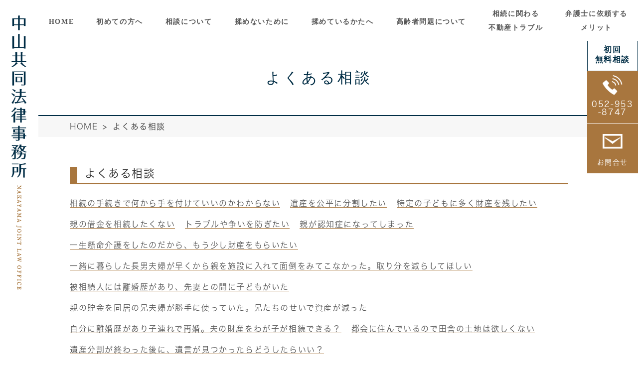

--- FILE ---
content_type: text/html; charset=UTF-8
request_url: https://nakayama-tsuji-kato-law-jiko.jp/consult/
body_size: 62633
content:
<!DOCTYPE html>
<html lang="ja">
<head>
	<meta charset="UTF-8">
	<meta name="viewport" content="width=device-width, initial-scale=1, maximum-scale=1, minimum-scale=1, user-scalable=no">
	<meta name="format-detection" content="telephone=no">
	<title>相続でわからないことの相談なら名古屋の中山共同法律事務所</title>
	<link rel="stylesheet" type="text/css" href="https://nakayama-tsuji-kato-law-jiko.jp/wp-content/themes/genova_tpl/css/cssreset-min.css">
	<link rel="stylesheet" type="text/css" href="https://nakayama-tsuji-kato-law-jiko.jp/wp-content/themes/genova_tpl/assets/css/style.css">
	<link rel="stylesheet" href="https://nakayama-tsuji-kato-law-jiko.jp/wp-content/themes/genova_tpl/style.css">
	<script type="text/javascript" src="//static.plimo.jp/js/typesquare.js" charset="utf-8"></script>
	<link href="https://use.fontawesome.com/releases/v5.12.1/css/all.css" rel="stylesheet">
	<!--[if lt IE 9]>
		<script src="http://html5shim.googlecode.com/svn/trunk/html5.js"></script>
	<![endif]-->
	<meta name='robots' content='max-image-preview:large' />

<!-- All in One SEO Pack 2.4.4.1 by Michael Torbert of Semper Fi Web Design[242,264] -->
<meta name="description"  content="突然くる相続。どうしたら良いかわからない方は是非ご覧ください。当事務所では相続トラブルに対して初回無料相談を実施しております。" />

<link rel="canonical" href="https://nakayama-tsuji-kato-law-jiko.jp/consult/" />
			<script type="text/javascript" >
				window.ga=window.ga||function(){(ga.q=ga.q||[]).push(arguments)};ga.l=+new Date;
				ga('create', 'UA-71727738-40', 'auto');
				// Plugins
				
				ga('send', 'pageview');
			</script>
			<script async src="https://www.google-analytics.com/analytics.js"></script>
			<!-- /all in one seo pack -->
<script type="text/javascript">
window._wpemojiSettings = {"baseUrl":"https:\/\/s.w.org\/images\/core\/emoji\/14.0.0\/72x72\/","ext":".png","svgUrl":"https:\/\/s.w.org\/images\/core\/emoji\/14.0.0\/svg\/","svgExt":".svg","source":{"concatemoji":"https:\/\/nakayama-tsuji-kato-law-jiko.jp\/wp-includes\/js\/wp-emoji-release.min.js?ver=6.1.9"}};
/*! This file is auto-generated */
!function(e,a,t){var n,r,o,i=a.createElement("canvas"),p=i.getContext&&i.getContext("2d");function s(e,t){var a=String.fromCharCode,e=(p.clearRect(0,0,i.width,i.height),p.fillText(a.apply(this,e),0,0),i.toDataURL());return p.clearRect(0,0,i.width,i.height),p.fillText(a.apply(this,t),0,0),e===i.toDataURL()}function c(e){var t=a.createElement("script");t.src=e,t.defer=t.type="text/javascript",a.getElementsByTagName("head")[0].appendChild(t)}for(o=Array("flag","emoji"),t.supports={everything:!0,everythingExceptFlag:!0},r=0;r<o.length;r++)t.supports[o[r]]=function(e){if(p&&p.fillText)switch(p.textBaseline="top",p.font="600 32px Arial",e){case"flag":return s([127987,65039,8205,9895,65039],[127987,65039,8203,9895,65039])?!1:!s([55356,56826,55356,56819],[55356,56826,8203,55356,56819])&&!s([55356,57332,56128,56423,56128,56418,56128,56421,56128,56430,56128,56423,56128,56447],[55356,57332,8203,56128,56423,8203,56128,56418,8203,56128,56421,8203,56128,56430,8203,56128,56423,8203,56128,56447]);case"emoji":return!s([129777,127995,8205,129778,127999],[129777,127995,8203,129778,127999])}return!1}(o[r]),t.supports.everything=t.supports.everything&&t.supports[o[r]],"flag"!==o[r]&&(t.supports.everythingExceptFlag=t.supports.everythingExceptFlag&&t.supports[o[r]]);t.supports.everythingExceptFlag=t.supports.everythingExceptFlag&&!t.supports.flag,t.DOMReady=!1,t.readyCallback=function(){t.DOMReady=!0},t.supports.everything||(n=function(){t.readyCallback()},a.addEventListener?(a.addEventListener("DOMContentLoaded",n,!1),e.addEventListener("load",n,!1)):(e.attachEvent("onload",n),a.attachEvent("onreadystatechange",function(){"complete"===a.readyState&&t.readyCallback()})),(e=t.source||{}).concatemoji?c(e.concatemoji):e.wpemoji&&e.twemoji&&(c(e.twemoji),c(e.wpemoji)))}(window,document,window._wpemojiSettings);
</script>
<style type="text/css">
img.wp-smiley,
img.emoji {
	display: inline !important;
	border: none !important;
	box-shadow: none !important;
	height: 1em !important;
	width: 1em !important;
	margin: 0 0.07em !important;
	vertical-align: -0.1em !important;
	background: none !important;
	padding: 0 !important;
}
</style>
	<link rel='stylesheet' id='wp-block-library-css' href='https://nakayama-tsuji-kato-law-jiko.jp/wp-includes/css/dist/block-library/style.min.css?ver=6.1.9' type='text/css' media='all' />
<link rel='stylesheet' id='classic-theme-styles-css' href='https://nakayama-tsuji-kato-law-jiko.jp/wp-includes/css/classic-themes.min.css?ver=1' type='text/css' media='all' />
<style id='global-styles-inline-css' type='text/css'>
body{--wp--preset--color--black: #000000;--wp--preset--color--cyan-bluish-gray: #abb8c3;--wp--preset--color--white: #ffffff;--wp--preset--color--pale-pink: #f78da7;--wp--preset--color--vivid-red: #cf2e2e;--wp--preset--color--luminous-vivid-orange: #ff6900;--wp--preset--color--luminous-vivid-amber: #fcb900;--wp--preset--color--light-green-cyan: #7bdcb5;--wp--preset--color--vivid-green-cyan: #00d084;--wp--preset--color--pale-cyan-blue: #8ed1fc;--wp--preset--color--vivid-cyan-blue: #0693e3;--wp--preset--color--vivid-purple: #9b51e0;--wp--preset--gradient--vivid-cyan-blue-to-vivid-purple: linear-gradient(135deg,rgba(6,147,227,1) 0%,rgb(155,81,224) 100%);--wp--preset--gradient--light-green-cyan-to-vivid-green-cyan: linear-gradient(135deg,rgb(122,220,180) 0%,rgb(0,208,130) 100%);--wp--preset--gradient--luminous-vivid-amber-to-luminous-vivid-orange: linear-gradient(135deg,rgba(252,185,0,1) 0%,rgba(255,105,0,1) 100%);--wp--preset--gradient--luminous-vivid-orange-to-vivid-red: linear-gradient(135deg,rgba(255,105,0,1) 0%,rgb(207,46,46) 100%);--wp--preset--gradient--very-light-gray-to-cyan-bluish-gray: linear-gradient(135deg,rgb(238,238,238) 0%,rgb(169,184,195) 100%);--wp--preset--gradient--cool-to-warm-spectrum: linear-gradient(135deg,rgb(74,234,220) 0%,rgb(151,120,209) 20%,rgb(207,42,186) 40%,rgb(238,44,130) 60%,rgb(251,105,98) 80%,rgb(254,248,76) 100%);--wp--preset--gradient--blush-light-purple: linear-gradient(135deg,rgb(255,206,236) 0%,rgb(152,150,240) 100%);--wp--preset--gradient--blush-bordeaux: linear-gradient(135deg,rgb(254,205,165) 0%,rgb(254,45,45) 50%,rgb(107,0,62) 100%);--wp--preset--gradient--luminous-dusk: linear-gradient(135deg,rgb(255,203,112) 0%,rgb(199,81,192) 50%,rgb(65,88,208) 100%);--wp--preset--gradient--pale-ocean: linear-gradient(135deg,rgb(255,245,203) 0%,rgb(182,227,212) 50%,rgb(51,167,181) 100%);--wp--preset--gradient--electric-grass: linear-gradient(135deg,rgb(202,248,128) 0%,rgb(113,206,126) 100%);--wp--preset--gradient--midnight: linear-gradient(135deg,rgb(2,3,129) 0%,rgb(40,116,252) 100%);--wp--preset--duotone--dark-grayscale: url('#wp-duotone-dark-grayscale');--wp--preset--duotone--grayscale: url('#wp-duotone-grayscale');--wp--preset--duotone--purple-yellow: url('#wp-duotone-purple-yellow');--wp--preset--duotone--blue-red: url('#wp-duotone-blue-red');--wp--preset--duotone--midnight: url('#wp-duotone-midnight');--wp--preset--duotone--magenta-yellow: url('#wp-duotone-magenta-yellow');--wp--preset--duotone--purple-green: url('#wp-duotone-purple-green');--wp--preset--duotone--blue-orange: url('#wp-duotone-blue-orange');--wp--preset--font-size--small: 13px;--wp--preset--font-size--medium: 20px;--wp--preset--font-size--large: 36px;--wp--preset--font-size--x-large: 42px;--wp--preset--spacing--20: 0.44rem;--wp--preset--spacing--30: 0.67rem;--wp--preset--spacing--40: 1rem;--wp--preset--spacing--50: 1.5rem;--wp--preset--spacing--60: 2.25rem;--wp--preset--spacing--70: 3.38rem;--wp--preset--spacing--80: 5.06rem;}:where(.is-layout-flex){gap: 0.5em;}body .is-layout-flow > .alignleft{float: left;margin-inline-start: 0;margin-inline-end: 2em;}body .is-layout-flow > .alignright{float: right;margin-inline-start: 2em;margin-inline-end: 0;}body .is-layout-flow > .aligncenter{margin-left: auto !important;margin-right: auto !important;}body .is-layout-constrained > .alignleft{float: left;margin-inline-start: 0;margin-inline-end: 2em;}body .is-layout-constrained > .alignright{float: right;margin-inline-start: 2em;margin-inline-end: 0;}body .is-layout-constrained > .aligncenter{margin-left: auto !important;margin-right: auto !important;}body .is-layout-constrained > :where(:not(.alignleft):not(.alignright):not(.alignfull)){max-width: var(--wp--style--global--content-size);margin-left: auto !important;margin-right: auto !important;}body .is-layout-constrained > .alignwide{max-width: var(--wp--style--global--wide-size);}body .is-layout-flex{display: flex;}body .is-layout-flex{flex-wrap: wrap;align-items: center;}body .is-layout-flex > *{margin: 0;}:where(.wp-block-columns.is-layout-flex){gap: 2em;}.has-black-color{color: var(--wp--preset--color--black) !important;}.has-cyan-bluish-gray-color{color: var(--wp--preset--color--cyan-bluish-gray) !important;}.has-white-color{color: var(--wp--preset--color--white) !important;}.has-pale-pink-color{color: var(--wp--preset--color--pale-pink) !important;}.has-vivid-red-color{color: var(--wp--preset--color--vivid-red) !important;}.has-luminous-vivid-orange-color{color: var(--wp--preset--color--luminous-vivid-orange) !important;}.has-luminous-vivid-amber-color{color: var(--wp--preset--color--luminous-vivid-amber) !important;}.has-light-green-cyan-color{color: var(--wp--preset--color--light-green-cyan) !important;}.has-vivid-green-cyan-color{color: var(--wp--preset--color--vivid-green-cyan) !important;}.has-pale-cyan-blue-color{color: var(--wp--preset--color--pale-cyan-blue) !important;}.has-vivid-cyan-blue-color{color: var(--wp--preset--color--vivid-cyan-blue) !important;}.has-vivid-purple-color{color: var(--wp--preset--color--vivid-purple) !important;}.has-black-background-color{background-color: var(--wp--preset--color--black) !important;}.has-cyan-bluish-gray-background-color{background-color: var(--wp--preset--color--cyan-bluish-gray) !important;}.has-white-background-color{background-color: var(--wp--preset--color--white) !important;}.has-pale-pink-background-color{background-color: var(--wp--preset--color--pale-pink) !important;}.has-vivid-red-background-color{background-color: var(--wp--preset--color--vivid-red) !important;}.has-luminous-vivid-orange-background-color{background-color: var(--wp--preset--color--luminous-vivid-orange) !important;}.has-luminous-vivid-amber-background-color{background-color: var(--wp--preset--color--luminous-vivid-amber) !important;}.has-light-green-cyan-background-color{background-color: var(--wp--preset--color--light-green-cyan) !important;}.has-vivid-green-cyan-background-color{background-color: var(--wp--preset--color--vivid-green-cyan) !important;}.has-pale-cyan-blue-background-color{background-color: var(--wp--preset--color--pale-cyan-blue) !important;}.has-vivid-cyan-blue-background-color{background-color: var(--wp--preset--color--vivid-cyan-blue) !important;}.has-vivid-purple-background-color{background-color: var(--wp--preset--color--vivid-purple) !important;}.has-black-border-color{border-color: var(--wp--preset--color--black) !important;}.has-cyan-bluish-gray-border-color{border-color: var(--wp--preset--color--cyan-bluish-gray) !important;}.has-white-border-color{border-color: var(--wp--preset--color--white) !important;}.has-pale-pink-border-color{border-color: var(--wp--preset--color--pale-pink) !important;}.has-vivid-red-border-color{border-color: var(--wp--preset--color--vivid-red) !important;}.has-luminous-vivid-orange-border-color{border-color: var(--wp--preset--color--luminous-vivid-orange) !important;}.has-luminous-vivid-amber-border-color{border-color: var(--wp--preset--color--luminous-vivid-amber) !important;}.has-light-green-cyan-border-color{border-color: var(--wp--preset--color--light-green-cyan) !important;}.has-vivid-green-cyan-border-color{border-color: var(--wp--preset--color--vivid-green-cyan) !important;}.has-pale-cyan-blue-border-color{border-color: var(--wp--preset--color--pale-cyan-blue) !important;}.has-vivid-cyan-blue-border-color{border-color: var(--wp--preset--color--vivid-cyan-blue) !important;}.has-vivid-purple-border-color{border-color: var(--wp--preset--color--vivid-purple) !important;}.has-vivid-cyan-blue-to-vivid-purple-gradient-background{background: var(--wp--preset--gradient--vivid-cyan-blue-to-vivid-purple) !important;}.has-light-green-cyan-to-vivid-green-cyan-gradient-background{background: var(--wp--preset--gradient--light-green-cyan-to-vivid-green-cyan) !important;}.has-luminous-vivid-amber-to-luminous-vivid-orange-gradient-background{background: var(--wp--preset--gradient--luminous-vivid-amber-to-luminous-vivid-orange) !important;}.has-luminous-vivid-orange-to-vivid-red-gradient-background{background: var(--wp--preset--gradient--luminous-vivid-orange-to-vivid-red) !important;}.has-very-light-gray-to-cyan-bluish-gray-gradient-background{background: var(--wp--preset--gradient--very-light-gray-to-cyan-bluish-gray) !important;}.has-cool-to-warm-spectrum-gradient-background{background: var(--wp--preset--gradient--cool-to-warm-spectrum) !important;}.has-blush-light-purple-gradient-background{background: var(--wp--preset--gradient--blush-light-purple) !important;}.has-blush-bordeaux-gradient-background{background: var(--wp--preset--gradient--blush-bordeaux) !important;}.has-luminous-dusk-gradient-background{background: var(--wp--preset--gradient--luminous-dusk) !important;}.has-pale-ocean-gradient-background{background: var(--wp--preset--gradient--pale-ocean) !important;}.has-electric-grass-gradient-background{background: var(--wp--preset--gradient--electric-grass) !important;}.has-midnight-gradient-background{background: var(--wp--preset--gradient--midnight) !important;}.has-small-font-size{font-size: var(--wp--preset--font-size--small) !important;}.has-medium-font-size{font-size: var(--wp--preset--font-size--medium) !important;}.has-large-font-size{font-size: var(--wp--preset--font-size--large) !important;}.has-x-large-font-size{font-size: var(--wp--preset--font-size--x-large) !important;}
.wp-block-navigation a:where(:not(.wp-element-button)){color: inherit;}
:where(.wp-block-columns.is-layout-flex){gap: 2em;}
.wp-block-pullquote{font-size: 1.5em;line-height: 1.6;}
</style>
<link rel='stylesheet' id='contact-form-7-css' href='https://nakayama-tsuji-kato-law-jiko.jp/wp-content/plugins/contact-form-7/includes/css/styles.css?ver=4.6.1' type='text/css' media='all' />
<link rel='stylesheet' id='contact-form-7-confirm-css' href='https://nakayama-tsuji-kato-law-jiko.jp/wp-content/plugins/contact-form-7-add-confirm/includes/css/styles.css?ver=4.6' type='text/css' media='all' />
<link rel='stylesheet' id='elementor-icons-css' href='https://nakayama-tsuji-kato-law-jiko.jp/wp-content/plugins/_elementor/assets/lib/eicons/css/elementor-icons.min.css?ver=3.8.0' type='text/css' media='all' />
<link rel='stylesheet' id='font-awesome-css' href='https://nakayama-tsuji-kato-law-jiko.jp/wp-content/plugins/_elementor/assets/lib/font-awesome/css/font-awesome.min.css?ver=4.7.0' type='text/css' media='all' />
<link rel='stylesheet' id='elementor-animations-css' href='https://nakayama-tsuji-kato-law-jiko.jp/wp-content/plugins/_elementor/assets/lib/animations/animations.min.css?ver=2.2.4' type='text/css' media='all' />
<link rel='stylesheet' id='elementor-frontend-css' href='https://nakayama-tsuji-kato-law-jiko.jp/wp-content/plugins/_elementor/assets/css/frontend.min.css?ver=2.2.4' type='text/css' media='all' />
<link rel='stylesheet' id='elementor-post-311-css' href='https://nakayama-tsuji-kato-law-jiko.jp/wp-content/uploads/elementor/css/post-311.css?ver=1729220278' type='text/css' media='all' />
<script type='text/javascript' src='https://nakayama-tsuji-kato-law-jiko.jp/wp-includes/js/jquery/jquery.min.js?ver=3.6.1' id='jquery-core-js'></script>
<script type='text/javascript' src='https://nakayama-tsuji-kato-law-jiko.jp/wp-includes/js/jquery/jquery-migrate.min.js?ver=3.3.2' id='jquery-migrate-js'></script>
<link rel="https://api.w.org/" href="https://nakayama-tsuji-kato-law-jiko.jp/wp-json/" /><link rel="alternate" type="application/json" href="https://nakayama-tsuji-kato-law-jiko.jp/wp-json/wp/v2/pages/311" /><link rel="EditURI" type="application/rsd+xml" title="RSD" href="https://nakayama-tsuji-kato-law-jiko.jp/xmlrpc.php?rsd" />
<link rel="wlwmanifest" type="application/wlwmanifest+xml" href="https://nakayama-tsuji-kato-law-jiko.jp/wp-includes/wlwmanifest.xml" />
<meta name="generator" content="WordPress 6.1.9" />
<link rel='shortlink' href='https://nakayama-tsuji-kato-law-jiko.jp/?p=311' />
<link rel="alternate" type="application/json+oembed" href="https://nakayama-tsuji-kato-law-jiko.jp/wp-json/oembed/1.0/embed?url=https%3A%2F%2Fnakayama-tsuji-kato-law-jiko.jp%2Fconsult%2F" />
<link rel="alternate" type="text/xml+oembed" href="https://nakayama-tsuji-kato-law-jiko.jp/wp-json/oembed/1.0/embed?url=https%3A%2F%2Fnakayama-tsuji-kato-law-jiko.jp%2Fconsult%2F&#038;format=xml" />
<style>
	#wpadminbar, #adminmenuwrap {
		background: #3d3d3d;
	}
	#wpadminbar #wp-admin-bar-wp-logo>.ab-item .ab-icon {
		width: 54px;
	}
	#wpadminbar #wp-admin-bar-wp-logo > .ab-item .ab-icon::before {
		display: inline-block;
		content: '';
		width: 54px;
		height: 20px;
		background: url(https://nakayama-tsuji-kato-law-jiko.jp/wp-content/themes/genova_tpl/img/logo.png) 50% 50% no-repeat;
		background-size: 100%;
		margin-left: 6px;
	}
	#wpadminbar #adminbarsearch:before, #wpadminbar .ab-icon:before, #wpadminbar .ab-item:before{
		color: rgb(97, 97, 97);
	}
	#wpadminbar .ab-empty-item, #wpadminbar a.ab-item, #wpadminbar>#wp-toolbar span.ab-label, #wpadminbar>#wp-toolbar span.noticon {
		color: rgb(97, 97, 97);
	}
	#wpadminbar, #adminmenuwrap {
		background:#fff!important;box-shadow:0px 1px 5px 1px rgba(0,0,0,.3);
	}
	#wp-admin-bar-wp-logo-default {
		display: none;
	}
	#wp-admin-bar-wp-logo {
		pointer-events: none;
	}
	body.no-customize-support #wpfooter, body.no-customizesupport #wp-version-message, body.no-customize-support
#toplevel_page_edit-post_type-elementor_library, body.nocustomize-support .update-nag, body.no-customize-support
#contextual-help-link {
	display:none!important;
}
</style>
	
	<!-- Google tag (gtag.js) -->
	<script async src="https://www.googletagmanager.com/gtag/js?id=UA-71727738-40&id=G-GFY1RGLHJ7"></script>
	<script>
	  window.dataLayer = window.dataLayer || [];
	  function gtag(){dataLayer.push(arguments);}
	  gtag('js', new Date());

	  gtag('config', 'UA-71727738-40');
	  gtag('config', 'G-GFY1RGLHJ7');
	</script>	
</head>
	<body class="page-template-default page page-id-311 elementor-default elementor-page elementor-page-311">
	<!-- ▼header -->
	<header id="header" class="header">
		<div class="logo side-fixed">
			<a href="https://nakayama-tsuji-kato-law-jiko.jp">
				<img src="https://nakayama-tsuji-kato-law-jiko.jp/wp-content/uploads/logo_1.png" alt="中山・辻法律事務所" class="">
			</a>
		</div>
		<div class="inner">
			<div class="hidden">
			<div class="sp-menu">
				<div id="toggle">
					<button type="button" class="drawer-toggle drawer-hamburger menu-trigger">
						<span></span>
						MENU
					</button>
				</div>
				<div id="gnav" class="default">
					<div class="inner toggle-menu">
						<ul class="flex">
							<li class="home"><a href="/">HOME</a></li>
							<li class="sub"><span>初めての方へ</span>
								<ul>
									<li><a href="/office">初めての方へ</a></li>
									<li><a href="/office/#sec01">事務所紹介</a></li>
									<li><a href="/office/#sec02">弁護士紹介</a></li>
									<li><a href="/office/#sec03">弁護士費用</a></li>
									<li><a href="/office/#sec05">相談の流れ</a></li>
								</ul>
							</li>
							<li class="sub"><span>相談について</span>
								<ul>
									<li><a href="/consult/">よくある相談</a></li>
								</ul>
							</li>
							<li class="sub"><span>揉めないために</span>
								<ul>
									<li><a href="/inheritance">揉めないために</a></li>
									<li><a href="/inheritance/#sec01">揉める前から弁護士に相談するメリット</a></li>
									<li><a href="/inheritance/#sec02">相続対策の特徴</a></li>
									<li><a href="/inheritance/#sec03">相続で揉めやすいケース</a></li>
									<li><a href="/inheritance/#sec04">弁護士ができる相続対策</a></li>
									<li><a href="/inheritance/#sec05">遺言の種類と特徴</a></li>
								</ul>
							</li>
							<li class="sub"><span>揉めているかたへ</span>
								<ul>
									<li><a href="/disagree/">揉めているかたへ</a></li>
									<li><a href="/disagree/#sec01">弁護士に依頼するメリット</a></li>
									<li><a href="/disagree/#sec02">中山・辻法律事務所の特徴</a></li>
									<li><a href="/disagree/#sec03">相続人が持っている権利</a></li>
									<li><a href="/disagree/#sec04">相続破棄について</a></li>
								</ul>
							</li>
							<li class="sub"><span>高齢者問題について</span>
								<ul>
									<li><a href="/elderly">高齢者問題について</a></li>
									<li><a href="/elderly/#sec01">高齢者が巻き込まれやすいトラブル例</a></li>
									<li><a href="/elderly/#sec02">被害に遭わないためにできること</a></li>
									<li><a href="/elderly/#sec03">弁護士に相談するタイミング</a></li>
									<li><a href="/elderly/#sec04">ホームロイヤー制度</a></li>
								</ul>
							</li>
							<li class="sub"><span>相続に関わる不動産トラブル</span>
								<ul>
									<li><a href="/trouble">相続に関わる不動産トラブル</a></li>
									<li><a href="/trouble/#sec01">相続でよくある不動産トラブル</a></li>
									<li><a href="/trouble/#sec02">弁護士に依頼するメリット</a></li>
									<li><a href="/trouble/#sec03">不動産を相続する際の注意点</a></li>
								</ul>
							</li>
							<li class="sub"><span>弁護士に依頼するメリット</span>
								<ul>
									<li><a href="/merit/">弁護士に依頼するメリット</a></li>
									<li><a href="/merit/#sec01">他士業や金融機関との違い</a></li>
									<li><a href="/merit/#sec02">弁護士に依頼するとどうなるのか</a></li>
									<li><a href="/merit/#sec03">相談から解決前の流れ</a></li>
								</ul>
							</li>
						</ul>
						<div class="mainv-btm sp">
							<div class="sitemap">
								<a href="/sitemap">サイトマップ</a>
							</div>
							<ul>
								<li><a href="tel:0529538747" class="btnTel" data-evt="ヘッダー"><img src="https://nakayama-tsuji-kato-law-jiko.jp/wp-content/themes/genova_tpl/assets/img/common/spmenu-tel-ic.png" alt="052-953-8747">052-953-8747</a></li>
								<li><a href="/contact" target="_blank" class="btnInq" data-evt="ヘッダー"><img src="https://nakayama-tsuji-kato-law-jiko.jp/wp-content/themes/genova_tpl/assets/img/common/spmenu-contact-ic.png" alt="お問い合わせ">お問合せ</a></li>
							</ul>
						</div>
					</div>
				</div>
			</div>
			</div>
		</div>
		<div class="header-menu">
			<nav>
				<ul class="flex">
					<li><a href="/">HOME</a></li>
					<li><a href="/office">初めての方へ</a>
						<ul class="sub">
							<li><a href="/office/#sec01">事務所紹介</a></li>
							<li><a href="/office/#sec02">弁護士紹介</a></li>
							<li><a href="/office/#sec03">弁護士費用</a></li>
							<li><a href="/office/#sec05">相談の流れ</a></li>
						</ul>
					</li>
					<li><a href="/consult">相談について</a>
						<ul class="sub">
							<li><a href="/consult/">よくある相談</a></li>
						</ul>
					</li>
					<li><a href="/inheritance">揉めないために</a>
						<ul class="sub">
							<li><a href="/inheritance/#sec01">揉める前から弁護士に相談するメリット</a></li>
							<li><a href="/inheritance/#sec02">相続対策の特徴</a></li>
							<li><a href="/inheritance/#sec03">相続で揉めやすい<br class="br-pc">ケース</a></li>
							<li><a href="/inheritance/#sec04">弁護士ができる<br class="br-pc">相続対策</a></li>
							<li><a href="/inheritance/#sec05">遺言の種類と特徴</a></li>
						</ul>
					</li>
					<li><a href="/disagree">揉めているかたへ</a>
						<ul class="sub">
							<li><a href="/disagree/#sec01">弁護士に依頼する<br class="br-pc">メリット</a></li>
							<li><a href="/disagree/#sec02">中山・辻法律事務所の<br class="br-pc">特徴</a></li>
							<li><a href="/disagree/#sec03">相続人が持っている<br class="br-pc">権利</a></li>
							<li><a href="/disagree/#sec04">相続破棄について</a></li>
						</ul>
					</li>
					<li><a href="/elderly">高齢者問題について</a>
						<ul class="sub">
							<li><a href="/elderly/#sec01">高齢者が巻き込まれやすいトラブル例</a></li>
							<li><a href="/elderly/#sec02">被害に遭わないためにできること</a></li>
							<li><a href="/elderly/#sec03">弁護士に相談する<br class="br-pc">タイミング</a></li>
							<li><a href="/elderly/#sec04">ホームロイヤー制度</a></li>
						</ul>
					</li>
					<li><a href="/trouble">相続に関わる<br>不動産トラブル</a>
						<ul class="sub">
							<li><a href="/trouble/#sec01">相続でよくある<br class="br-pc">不動産トラブル</a></li>
							<li><a href="/trouble/#sec02">弁護士に依頼する<br class="br-pc">メリット</a></li>
							<li><a href="/trouble/#sec03">不動産を相続する<br class="br-pc">際の注意点</a></li>
						</ul>
					</li>
					<li><a href="/merit">弁護士に依頼する<br>メリット</a>
						<ul class="sub">
							<li><a href="/merit/#sec01">他士業や金融機関との違い</a></li>
							<li><a href="/merit/#sec02">弁護士に依頼すると<br class="br-pc">どうなるのか</a></li>
							<li><a href="/merit/#sec03">相談から解決前の流れ</a></li>
						</ul>
					</li>
				</ul>
			</nav>
		</div>
		<div class="fixid-info">
			<p>初回<br>無料相談</p>
			<ul>
				<li>
					<a href="tel:0529538747" class="btnTel" data-evt="初回無料相談">052-953-8747</a>
				</li>　
				<li>
					<a href="/contact" class="btnInq" data-evt="初回無料相談">お問合せ</a>
				</li>
			</ul>
		</div>
	</header>
	<!-- ▲header --><!-- ▼main -->
<main id="page-default">
		<div id="consult" class="page-content">
		<div class="mainv">
			<h1 class="mainv-ttl">
				よくある相談			</h1>
					</div>
		<div class="breadcrumbs">
			<div class="inner">
				<div id="breadcrumb"><ul class="breadcrumb_list" itemprop="Breadcrumb" itemscope itemtype="http://data-vocabulary.org/BreadcrumbList"><li class="breadcrumb_item" itemprop="itemListElement" itemscope itemtype="http://schema.org/ListItem"><a itemprop="item" href="https://nakayama-tsuji-kato-law-jiko.jp/" class="home"><span itemprop="name">HOME</span></a><meta itemprop="position" content="1"></li><li class="breadcrumb_item" itemprop="itemListElement" itemscope itemtype="http://schema.org/ListItem"><span itemprop="name">よくある相談</span><meta itemprop="position" content="2"></li></ul></div>			</div>
		</div>
		<div class="content">
			<div class="inner">
						<div class="elementor elementor-311">
			<div class="elementor-inner">
				<div class="elementor-section-wrap">
							<section data-id="765d38d7" class="elementor-element elementor-element-765d38d7 inner elementor-section-boxed elementor-section-height-default elementor-section-height-default elementor-section elementor-top-section" data-element_type="section">
						<div class="elementor-container elementor-column-gap-no">
				<div class="elementor-row">
				<div data-id="a0a9d58" class="elementor-element elementor-element-a0a9d58 elementor-column elementor-col-100 elementor-top-column" data-element_type="column">
			<div class="elementor-column-wrap elementor-element-populated">
					<div class="elementor-widget-wrap">
				<div data-id="c92e991" class="elementor-element elementor-element-c92e991 elementor-widget elementor-widget-heading" data-element_type="heading.default">
				<div class="elementor-widget-container">
			<h2 class="elementor-heading-title elementor-size-default">よくある相談</h2>		</div>
				</div>
				<div data-id="e1af8cb" class="elementor-element elementor-element-e1af8cb elementor-widget elementor-widget-text-editor" data-element_type="text-editor.default">
				<div class="elementor-widget-container">
					<div class="elementor-text-editor elementor-clearfix"><ul class="page-link">
 	<li><a href="#qa1">相続の手続きで何から手を付けていいのかわからない</a></li>
 	<li><a href="#qa2">遺産を公平に分割したい</a></li>
 	<li><a href="#qa3">特定の子どもに多く財産を残したい</a></li>
 	<li><a href="#qa4"> 親の借金を相続したくない</a></li>
 	<li><a href="#qa5">トラブルや争いを防ぎたい</a></li>
 	<li><a href="#qa6">親が認知症になってしまった</a></li>
 	<li><a href="#qa7">一生懸命介護をしたのだから、もう少し財産をもらいたい</a></li>
 	<li><a href="#qa8">一緒に暮らした長男夫婦が早くから親を施設に入れて面倒をみてこなかった。取り分を減らしてほしい</a></li>
 	<li><a href="#qa9">被相続人には離婚歴があり、先妻との間に子どもがいた</a></li>
 	<li><a href="#qa10">親の貯金を同居の兄夫婦が勝手に使っていた。兄たちのせいで資産が減った</a></li>
 	<li><a href="#qa11">自分に離婚歴があり子連れで再婚。夫の財産をわが子が相続できる？</a></li>
 	<li><a href="#qa12">都会に住んでいるので田舎の土地は欲しくない</a></li>
 	<li><a href="#qa13">遺産分割が終わった後に、遺言が見つかったらどうしたらいい？</a></li>
</ul></div>
				</div>
				</div>
				<div data-id="57811e42" class="elementor-element elementor-element-57811e42 elementor-section-boxed elementor-section-height-default elementor-section-height-default elementor-section elementor-inner-section" id="qa1" data-element_type="section">
						<div class="elementor-container elementor-column-gap-no">
				<div class="elementor-row">
				<div data-id="4238f4ed" class="elementor-element elementor-element-4238f4ed elementor-column elementor-col-100 elementor-inner-column" data-element_type="column">
			<div class="elementor-column-wrap elementor-element-populated">
					<div class="elementor-widget-wrap">
				<div data-id="595eeeb3" class="elementor-element elementor-element-595eeeb3 elementor-widget elementor-widget-icon-list" data-element_type="icon-list.default">
				<div class="elementor-widget-container">
					<ul class="elementor-icon-list-items">
							<li class="elementor-icon-list-item" >
											<span class="elementor-icon-list-icon">
							<i class="fa fa-quora" aria-hidden="true"></i>
						</span>
										<span class="elementor-icon-list-text">「相続の手続きで何から手を付けていいのかわからない」</span>
									</li>
						</ul>
				</div>
				</div>
				<div data-id="78d9dc55" class="elementor-element elementor-element-78d9dc55 elementor-widget elementor-widget-icon-list" data-element_type="icon-list.default">
				<div class="elementor-widget-container">
					<ul class="elementor-icon-list-items">
							<li class="elementor-icon-list-item" >
											<span class="elementor-icon-list-icon">
							<i class="fa fa-font" aria-hidden="true"></i>
						</span>
										<span class="elementor-icon-list-text"> 何をどう進めればいいか、丁寧にご説明いたします。</span>
									</li>
						</ul>
				</div>
				</div>
						</div>
			</div>
		</div>
						</div>
			</div>
		</div>
				<div data-id="654606b" class="elementor-element elementor-element-654606b elementor-section-boxed elementor-section-height-default elementor-section-height-default elementor-section elementor-inner-section" id="qa2" data-element_type="section">
						<div class="elementor-container elementor-column-gap-no">
				<div class="elementor-row">
				<div data-id="7c17852" class="elementor-element elementor-element-7c17852 elementor-column elementor-col-100 elementor-inner-column" data-element_type="column">
			<div class="elementor-column-wrap elementor-element-populated">
					<div class="elementor-widget-wrap">
				<div data-id="cb9809a" class="elementor-element elementor-element-cb9809a elementor-widget elementor-widget-icon-list" data-element_type="icon-list.default">
				<div class="elementor-widget-container">
					<ul class="elementor-icon-list-items">
							<li class="elementor-icon-list-item" >
											<span class="elementor-icon-list-icon">
							<i class="fa fa-quora" aria-hidden="true"></i>
						</span>
										<span class="elementor-icon-list-text">「遺産を公平に分割したい」</span>
									</li>
						</ul>
				</div>
				</div>
				<div data-id="94ccea4" class="elementor-element elementor-element-94ccea4 elementor-widget elementor-widget-icon-list" data-element_type="icon-list.default">
				<div class="elementor-widget-container">
					<ul class="elementor-icon-list-items">
							<li class="elementor-icon-list-item" >
											<span class="elementor-icon-list-icon">
							<i class="fa fa-font" aria-hidden="true"></i>
						</span>
										<span class="elementor-icon-list-text"> 相続人全員の合意が必要です。そのために協議をし、書類を整える必要があります。</span>
									</li>
						</ul>
				</div>
				</div>
						</div>
			</div>
		</div>
						</div>
			</div>
		</div>
				<div data-id="847a851" class="elementor-element elementor-element-847a851 elementor-section-boxed elementor-section-height-default elementor-section-height-default elementor-section elementor-inner-section" id="qa3" data-element_type="section">
						<div class="elementor-container elementor-column-gap-no">
				<div class="elementor-row">
				<div data-id="ed810be" class="elementor-element elementor-element-ed810be elementor-column elementor-col-100 elementor-inner-column" data-element_type="column">
			<div class="elementor-column-wrap elementor-element-populated">
					<div class="elementor-widget-wrap">
				<div data-id="b68a3fb" class="elementor-element elementor-element-b68a3fb elementor-widget elementor-widget-icon-list" data-element_type="icon-list.default">
				<div class="elementor-widget-container">
					<ul class="elementor-icon-list-items">
							<li class="elementor-icon-list-item" >
											<span class="elementor-icon-list-icon">
							<i class="fa fa-quora" aria-hidden="true"></i>
						</span>
										<span class="elementor-icon-list-text">「特定の子どもに多く財産を残したい」</span>
									</li>
						</ul>
				</div>
				</div>
				<div data-id="8861d7a" class="elementor-element elementor-element-8861d7a elementor-widget elementor-widget-icon-list" data-element_type="icon-list.default">
				<div class="elementor-widget-container">
					<ul class="elementor-icon-list-items">
							<li class="elementor-icon-list-item" >
											<span class="elementor-icon-list-icon">
							<i class="fa fa-font" aria-hidden="true"></i>
						</span>
										<span class="elementor-icon-list-text"> 被相続人が遺言書を残すことが一番です。それでも、一定の範囲の相続人には法律で定められた取り分（遺留分といいます）が保護されますから、すべてが思い通りになるとは限りません。</span>
									</li>
						</ul>
				</div>
				</div>
						</div>
			</div>
		</div>
						</div>
			</div>
		</div>
				<div data-id="87e47bf" class="elementor-element elementor-element-87e47bf elementor-section-boxed elementor-section-height-default elementor-section-height-default elementor-section elementor-inner-section" id="qa4" data-element_type="section">
						<div class="elementor-container elementor-column-gap-no">
				<div class="elementor-row">
				<div data-id="883b5ff" class="elementor-element elementor-element-883b5ff elementor-column elementor-col-100 elementor-inner-column" data-element_type="column">
			<div class="elementor-column-wrap elementor-element-populated">
					<div class="elementor-widget-wrap">
				<div data-id="76a4f4f" class="elementor-element elementor-element-76a4f4f elementor-widget elementor-widget-icon-list" data-element_type="icon-list.default">
				<div class="elementor-widget-container">
					<ul class="elementor-icon-list-items">
							<li class="elementor-icon-list-item" >
											<span class="elementor-icon-list-icon">
							<i class="fa fa-quora" aria-hidden="true"></i>
						</span>
										<span class="elementor-icon-list-text">「親の借金を相続したくない」</span>
									</li>
						</ul>
				</div>
				</div>
				<div data-id="c7d6407" class="elementor-element elementor-element-c7d6407 elementor-widget elementor-widget-icon-list" data-element_type="icon-list.default">
				<div class="elementor-widget-container">
					<ul class="elementor-icon-list-items">
							<li class="elementor-icon-list-item" >
											<span class="elementor-icon-list-icon">
							<i class="fa fa-font" aria-hidden="true"></i>
						</span>
										<span class="elementor-icon-list-text"> 建物や土地、預貯金等のプラスの財産と、借金や延滞金等のマイナスの財産を比べて、マイナス財産のほうが多い場合、相続財産すべてを放棄したほうが相続人にとって都合のいい場合があります。</span>
									</li>
						</ul>
				</div>
				</div>
						</div>
			</div>
		</div>
						</div>
			</div>
		</div>
				<div data-id="bf08b8b" class="elementor-element elementor-element-bf08b8b elementor-section-boxed elementor-section-height-default elementor-section-height-default elementor-section elementor-inner-section" id="qa5" data-element_type="section">
						<div class="elementor-container elementor-column-gap-no">
				<div class="elementor-row">
				<div data-id="36789f5" class="elementor-element elementor-element-36789f5 elementor-column elementor-col-100 elementor-inner-column" data-element_type="column">
			<div class="elementor-column-wrap elementor-element-populated">
					<div class="elementor-widget-wrap">
				<div data-id="bc9c866" class="elementor-element elementor-element-bc9c866 elementor-widget elementor-widget-icon-list" data-element_type="icon-list.default">
				<div class="elementor-widget-container">
					<ul class="elementor-icon-list-items">
							<li class="elementor-icon-list-item" >
											<span class="elementor-icon-list-icon">
							<i class="fa fa-quora" aria-hidden="true"></i>
						</span>
										<span class="elementor-icon-list-text">「トラブルや争いを防ぎたい」</span>
									</li>
						</ul>
				</div>
				</div>
				<div data-id="73d5fdf" class="elementor-element elementor-element-73d5fdf elementor-widget elementor-widget-icon-list" data-element_type="icon-list.default">
				<div class="elementor-widget-container">
					<ul class="elementor-icon-list-items">
							<li class="elementor-icon-list-item" >
											<span class="elementor-icon-list-icon">
							<i class="fa fa-font" aria-hidden="true"></i>
						</span>
										<span class="elementor-icon-list-text"> 一番の防止策は遺言書です。</span>
									</li>
						</ul>
				</div>
				</div>
						</div>
			</div>
		</div>
						</div>
			</div>
		</div>
				<div data-id="d7e9099" class="elementor-element elementor-element-d7e9099 elementor-section-boxed elementor-section-height-default elementor-section-height-default elementor-section elementor-inner-section" id="qa6" data-element_type="section">
						<div class="elementor-container elementor-column-gap-no">
				<div class="elementor-row">
				<div data-id="c5a66af" class="elementor-element elementor-element-c5a66af elementor-column elementor-col-100 elementor-inner-column" data-element_type="column">
			<div class="elementor-column-wrap elementor-element-populated">
					<div class="elementor-widget-wrap">
				<div data-id="5840bc9" class="elementor-element elementor-element-5840bc9 elementor-widget elementor-widget-icon-list" data-element_type="icon-list.default">
				<div class="elementor-widget-container">
					<ul class="elementor-icon-list-items">
							<li class="elementor-icon-list-item" >
											<span class="elementor-icon-list-icon">
							<i class="fa fa-quora" aria-hidden="true"></i>
						</span>
										<span class="elementor-icon-list-text">「親が認知症になってしまった」</span>
									</li>
						</ul>
				</div>
				</div>
				<div data-id="2b7e2b6" class="elementor-element elementor-element-2b7e2b6 elementor-widget elementor-widget-icon-list" data-element_type="icon-list.default">
				<div class="elementor-widget-container">
					<ul class="elementor-icon-list-items">
							<li class="elementor-icon-list-item" >
											<span class="elementor-icon-list-icon">
							<i class="fa fa-font" aria-hidden="true"></i>
						</span>
										<span class="elementor-icon-list-text"> 認知症や精神的な病気等で正常な判断ができない場合、成年後見人を決め、手続きをしてもらうことになりますが、あくまでも法に則った手続きとなり、元気だったころに抱いていた思いなどは考慮されません。認知症が進行する前に遺言書を書いていただきましょう。</span>
									</li>
						</ul>
				</div>
				</div>
						</div>
			</div>
		</div>
						</div>
			</div>
		</div>
				<div data-id="a61ebad" class="elementor-element elementor-element-a61ebad elementor-section-boxed elementor-section-height-default elementor-section-height-default elementor-section elementor-inner-section" id="qa7" data-element_type="section">
						<div class="elementor-container elementor-column-gap-no">
				<div class="elementor-row">
				<div data-id="e90c119" class="elementor-element elementor-element-e90c119 elementor-column elementor-col-100 elementor-inner-column" data-element_type="column">
			<div class="elementor-column-wrap elementor-element-populated">
					<div class="elementor-widget-wrap">
				<div data-id="cb8644f" class="elementor-element elementor-element-cb8644f elementor-widget elementor-widget-icon-list" data-element_type="icon-list.default">
				<div class="elementor-widget-container">
					<ul class="elementor-icon-list-items">
							<li class="elementor-icon-list-item" >
											<span class="elementor-icon-list-icon">
							<i class="fa fa-quora" aria-hidden="true"></i>
						</span>
										<span class="elementor-icon-list-text">「一生懸命介護をしたのだから、もう少し財産をもらいたい」</span>
									</li>
						</ul>
				</div>
				</div>
				<div data-id="2156040" class="elementor-element elementor-element-2156040 elementor-widget elementor-widget-icon-list" data-element_type="icon-list.default">
				<div class="elementor-widget-container">
					<ul class="elementor-icon-list-items">
							<li class="elementor-icon-list-item" >
											<span class="elementor-icon-list-icon">
							<i class="fa fa-font" aria-hidden="true"></i>
						</span>
										<span class="elementor-icon-list-text"> 高齢の方の介護は大変なことです。お疲れ様でした。ですが、法律では、介護をしたことを遺産分割の際に考慮することはほとんどありません。あくまでも被相続人との関係性（配偶者・子・兄弟）において遺産分割の割合が定められます。</span>
									</li>
						</ul>
				</div>
				</div>
						</div>
			</div>
		</div>
						</div>
			</div>
		</div>
				<div data-id="57c5400" class="elementor-element elementor-element-57c5400 elementor-section-boxed elementor-section-height-default elementor-section-height-default elementor-section elementor-inner-section" id="qa8" data-element_type="section">
						<div class="elementor-container elementor-column-gap-no">
				<div class="elementor-row">
				<div data-id="bc471b1" class="elementor-element elementor-element-bc471b1 elementor-column elementor-col-100 elementor-inner-column" data-element_type="column">
			<div class="elementor-column-wrap elementor-element-populated">
					<div class="elementor-widget-wrap">
				<div data-id="6729071" class="elementor-element elementor-element-6729071 elementor-widget elementor-widget-icon-list" data-element_type="icon-list.default">
				<div class="elementor-widget-container">
					<ul class="elementor-icon-list-items">
							<li class="elementor-icon-list-item" >
											<span class="elementor-icon-list-icon">
							<i class="fa fa-quora" aria-hidden="true"></i>
						</span>
										<span class="elementor-icon-list-text">「一緒に暮らした長男夫婦が早くから親を施設に入れて面倒をみてこなかった。取り分を減らしてほしい」</span>
									</li>
						</ul>
				</div>
				</div>
				<div data-id="cac4282" class="elementor-element elementor-element-cac4282 elementor-widget elementor-widget-icon-list" data-element_type="icon-list.default">
				<div class="elementor-widget-container">
					<ul class="elementor-icon-list-items">
							<li class="elementor-icon-list-item" >
											<span class="elementor-icon-list-icon">
							<i class="fa fa-font" aria-hidden="true"></i>
						</span>
										<span class="elementor-icon-list-text"> 残された家族どの人にも言い分はあるものです。しかし、法律は原則として被相続人との関係性において、遺産分割の割合を決めています。もちろん、長男夫婦がそのことを認識していて、ある程度遠慮するということもあるかもしれませんが、強制はできません。</span>
									</li>
						</ul>
				</div>
				</div>
						</div>
			</div>
		</div>
						</div>
			</div>
		</div>
				<div data-id="d89fb66" class="elementor-element elementor-element-d89fb66 elementor-section-boxed elementor-section-height-default elementor-section-height-default elementor-section elementor-inner-section" id="qa9" data-element_type="section">
						<div class="elementor-container elementor-column-gap-no">
				<div class="elementor-row">
				<div data-id="4e8b9d6" class="elementor-element elementor-element-4e8b9d6 elementor-column elementor-col-100 elementor-inner-column" data-element_type="column">
			<div class="elementor-column-wrap elementor-element-populated">
					<div class="elementor-widget-wrap">
				<div data-id="43a42ba" class="elementor-element elementor-element-43a42ba elementor-widget elementor-widget-icon-list" data-element_type="icon-list.default">
				<div class="elementor-widget-container">
					<ul class="elementor-icon-list-items">
							<li class="elementor-icon-list-item" >
											<span class="elementor-icon-list-icon">
							<i class="fa fa-quora" aria-hidden="true"></i>
						</span>
										<span class="elementor-icon-list-text">「被相続人には離婚歴があり、先妻との間に子どもがいた」</span>
									</li>
						</ul>
				</div>
				</div>
				<div data-id="70f2caf" class="elementor-element elementor-element-70f2caf elementor-widget elementor-widget-icon-list" data-element_type="icon-list.default">
				<div class="elementor-widget-container">
					<ul class="elementor-icon-list-items">
							<li class="elementor-icon-list-item" >
											<span class="elementor-icon-list-icon">
							<i class="fa fa-font" aria-hidden="true"></i>
						</span>
										<span class="elementor-icon-list-text">すでに離婚しているので、先妻には相続権はありませんが、その2人の間の子どもには相続権が発生します。とはいえ、多分お互いの顔すら知らずにきたのでしょうから、協議の場に同席してもらうよりは、弁護士を介して手続きを進める方が現実的でしょう。</span>
									</li>
						</ul>
				</div>
				</div>
						</div>
			</div>
		</div>
						</div>
			</div>
		</div>
				<div data-id="9790a8f" class="elementor-element elementor-element-9790a8f elementor-section-boxed elementor-section-height-default elementor-section-height-default elementor-section elementor-inner-section" id="qa10" data-element_type="section">
						<div class="elementor-container elementor-column-gap-no">
				<div class="elementor-row">
				<div data-id="9993b92" class="elementor-element elementor-element-9993b92 elementor-column elementor-col-100 elementor-inner-column" data-element_type="column">
			<div class="elementor-column-wrap elementor-element-populated">
					<div class="elementor-widget-wrap">
				<div data-id="71e2dcf" class="elementor-element elementor-element-71e2dcf elementor-widget elementor-widget-icon-list" data-element_type="icon-list.default">
				<div class="elementor-widget-container">
					<ul class="elementor-icon-list-items">
							<li class="elementor-icon-list-item" >
											<span class="elementor-icon-list-icon">
							<i class="fa fa-quora" aria-hidden="true"></i>
						</span>
										<span class="elementor-icon-list-text">「親の貯金を同居の兄夫婦が勝手に使っていた。兄たちのせいで資産が減った」</span>
									</li>
						</ul>
				</div>
				</div>
				<div data-id="8b3042c" class="elementor-element elementor-element-8b3042c elementor-widget elementor-widget-icon-list" data-element_type="icon-list.default">
				<div class="elementor-widget-container">
					<ul class="elementor-icon-list-items">
							<li class="elementor-icon-list-item" >
											<span class="elementor-icon-list-icon">
							<i class="fa fa-font" aria-hidden="true"></i>
						</span>
										<span class="elementor-icon-list-text"> 親の同居生活のために使っていたならともかく、あくまで兄夫婦の生活費や道楽のために使っていたということなら、その分兄の取り分を減らす方法で分割協議を進め、兄が納得しなければ調停の場で協議をしていくことも考えられます。</span>
									</li>
						</ul>
				</div>
				</div>
						</div>
			</div>
		</div>
						</div>
			</div>
		</div>
				<div data-id="36cfe82" class="elementor-element elementor-element-36cfe82 elementor-section-boxed elementor-section-height-default elementor-section-height-default elementor-section elementor-inner-section" id="qa11" data-element_type="section">
						<div class="elementor-container elementor-column-gap-no">
				<div class="elementor-row">
				<div data-id="15247f1" class="elementor-element elementor-element-15247f1 elementor-column elementor-col-100 elementor-inner-column" data-element_type="column">
			<div class="elementor-column-wrap elementor-element-populated">
					<div class="elementor-widget-wrap">
				<div data-id="a148990" class="elementor-element elementor-element-a148990 elementor-widget elementor-widget-icon-list" data-element_type="icon-list.default">
				<div class="elementor-widget-container">
					<ul class="elementor-icon-list-items">
							<li class="elementor-icon-list-item" >
											<span class="elementor-icon-list-icon">
							<i class="fa fa-quora" aria-hidden="true"></i>
						</span>
										<span class="elementor-icon-list-text">「自分に離婚歴があり子連れで再婚。夫の財産をわが子が相続できる？」</span>
									</li>
						</ul>
				</div>
				</div>
				<div data-id="2cc7853" class="elementor-element elementor-element-2cc7853 elementor-widget elementor-widget-icon-list" data-element_type="icon-list.default">
				<div class="elementor-widget-container">
					<ul class="elementor-icon-list-items">
							<li class="elementor-icon-list-item" >
											<span class="elementor-icon-list-icon">
							<i class="fa fa-font" aria-hidden="true"></i>
						</span>
										<span class="elementor-icon-list-text"> 妻には相続権がありますが、その子どもには相続権はありません。生前に養子縁組をしておけば大丈夫です。</span>
									</li>
						</ul>
				</div>
				</div>
						</div>
			</div>
		</div>
						</div>
			</div>
		</div>
				<div data-id="2ea9185" class="elementor-element elementor-element-2ea9185 elementor-section-boxed elementor-section-height-default elementor-section-height-default elementor-section elementor-inner-section" id="qa12" data-element_type="section">
						<div class="elementor-container elementor-column-gap-no">
				<div class="elementor-row">
				<div data-id="e238d66" class="elementor-element elementor-element-e238d66 elementor-column elementor-col-100 elementor-inner-column" data-element_type="column">
			<div class="elementor-column-wrap elementor-element-populated">
					<div class="elementor-widget-wrap">
				<div data-id="2689e9d" class="elementor-element elementor-element-2689e9d elementor-widget elementor-widget-icon-list" data-element_type="icon-list.default">
				<div class="elementor-widget-container">
					<ul class="elementor-icon-list-items">
							<li class="elementor-icon-list-item" >
											<span class="elementor-icon-list-icon">
							<i class="fa fa-quora" aria-hidden="true"></i>
						</span>
										<span class="elementor-icon-list-text">「都会に住んでいるので田舎の土地は欲しくない」</span>
									</li>
						</ul>
				</div>
				</div>
				<div data-id="044bdf8" class="elementor-element elementor-element-044bdf8 elementor-widget elementor-widget-icon-list" data-element_type="icon-list.default">
				<div class="elementor-widget-container">
					<ul class="elementor-icon-list-items">
							<li class="elementor-icon-list-item" >
											<span class="elementor-icon-list-icon">
							<i class="fa fa-font" aria-hidden="true"></i>
						</span>
										<span class="elementor-icon-list-text"> 相続放棄して他の相続人に相続してもらうのが一番でしょう。いったん相続して、その土地を売ることも可能ですが、他の相続人の思惑も大事にしたいところです。まずは腹を割った話し合いを。</span>
									</li>
						</ul>
				</div>
				</div>
						</div>
			</div>
		</div>
						</div>
			</div>
		</div>
				<div data-id="0e8c361" class="elementor-element elementor-element-0e8c361 elementor-section-boxed elementor-section-height-default elementor-section-height-default elementor-section elementor-inner-section" id="qa13" data-element_type="section">
						<div class="elementor-container elementor-column-gap-no">
				<div class="elementor-row">
				<div data-id="7c0c40e" class="elementor-element elementor-element-7c0c40e elementor-column elementor-col-100 elementor-inner-column" data-element_type="column">
			<div class="elementor-column-wrap elementor-element-populated">
					<div class="elementor-widget-wrap">
				<div data-id="5d4d765" class="elementor-element elementor-element-5d4d765 elementor-widget elementor-widget-icon-list" data-element_type="icon-list.default">
				<div class="elementor-widget-container">
					<ul class="elementor-icon-list-items">
							<li class="elementor-icon-list-item" >
											<span class="elementor-icon-list-icon">
							<i class="fa fa-quora" aria-hidden="true"></i>
						</span>
										<span class="elementor-icon-list-text">「遺産分割が終わった後に、遺言が見つかったらどうしたらいい？」</span>
									</li>
						</ul>
				</div>
				</div>
				<div data-id="fd187da" class="elementor-element elementor-element-fd187da elementor-widget elementor-widget-icon-list" data-element_type="icon-list.default">
				<div class="elementor-widget-container">
					<ul class="elementor-icon-list-items">
							<li class="elementor-icon-list-item" >
											<span class="elementor-icon-list-icon">
							<i class="fa fa-font" aria-hidden="true"></i>
						</span>
										<span class="elementor-icon-list-text"> あくまでも遺言が優先、遺言の内容に反する部分は無効となります。ですが、相続人全員が「遺言を無視して遺産分割を行う」ことに合意すればその合意が優先されます。この場合、相続人全員の合意が必要で、たとえ一人でも異議を唱える人がいたら、改めて遺言に従って遺産分割をやり直す必要が出てきます。</span>
									</li>
						</ul>
				</div>
				</div>
						</div>
			</div>
		</div>
						</div>
			</div>
		</div>
						</div>
			</div>
		</div>
						</div>
			</div>
		</section>
						</div>
			</div>
		</div>
					</div>
		</div>
	</div>
</main>
<!-- ▲main -->
	<!-- ▼footer -->
<div class="side pc">
	<div class="ttl">
		<p>初回<br>無料相談</p>
	</div>
	<div class="side-btn tel">
		<a href="tel:0529538747" class="btnTel" data-evt="コンテンツ下部">
			<img src="https://nakayama-tsuji-kato-law-jiko.jp/wp-content/themes/genova_tpl/assets/img/common/ic-tel.png" alt="0529538747">
			<p class="">052-953<br>-8747</p>
		</a>
	</div>
	<div class="side-btn mail">
		<a href="https://nakayama-tsuji-kato-law-jiko.jp/contact/" target="_blank" class="btnInq" data-evt="コンテンツ下部">
			<img src="https://nakayama-tsuji-kato-law-jiko.jp/wp-content/themes/genova_tpl/assets/img/common/ic-mail.png" alt="お問い合わせ">
			<p class="/contact" target="_blank" class="btnInq" data-evt="コンテンツ下部">お問合せ</p>
		</a>
	</div>
</div>
<div class="pagetop">
	<a href="#header"><img src="https://nakayama-tsuji-kato-law-jiko.jp/wp-content/themes/genova_tpl/assets/img/common/pagetop.png" alt="page top"></a>
</div>
<div id="footer">
	<div class="inner">
		<div class="flex">
			<div class="left">
				<p>名古屋で弁護士・法律事務所をお探しの方はお気軽にお問合せください。</p>
				<div class="logo">
					<div class="img">
						<img src="/wp-content/uploads/footer-logo.png" alt="中山共同法律事務所" class="">
					</div>
				</div>
				<div class="address">
					<p>〒460-0002<br>
						愛知県名古屋市中区丸の内3丁目20番6号<br class="br-pc">
						豊友ビル6F</p>
					<p>地下鉄桜通線、地下鉄名城線「久屋大通駅」1番出口から徒歩1分<br>【TEL】 <a href="tel:0529538747" class="btnTel" data-evt="フッター ">052-953-8747</a> 【営業時間】 9:00-18:00</p>
				</div>
			</div>
			<div class="right flex pc">
				<ul class="footer_nav">
					<li><a href="/">HOME</a></li>
					<li><a href="/office/">初めての方へ</a></li>
					<li><a href="/consult/">相談の流れ</a></li>
					<li><a href="/inheritance/">相続でもめないために</a></li>
					<li><a href="/disagree/">相続でもめている方へ</a></li>
				</ul>
				<ul class="footer_nav">
					<li><a href="/elderly/">高齢者問題について</a></li>
					<li><a href="/trouble/">相続に関わる不動産トラブル</a></li>
					<li><a href="/merit/">弁護士に依頼するメリット</a></li>
					<li><a href="/blog/">相続ブログ</a></li>
					<li><a href="https://nakayama-tsuji-kato-law.jp/" target="_blank">中山共同法律事務所<br>（オフィシャルサイト）</a></li>
				</ul>
			</div>
		</div>
	</div>
	<div class="copy">
		<div class="inner flex">
			<div class="link">
				<a href="/sitemap">サイトマップ</a> ｜ <a href="/contact" target="_blank" class="btnInq" data-evt="固定ボタン">お問い合わせ</a>
			</div>
			<p>Copyright ©︎ 2020 中山共同法律事務所</p>
		</div>
	</div>
</div>
	<!-- ▲footer -->
	<script type='text/javascript' src='https://nakayama-tsuji-kato-law-jiko.jp/wp-content/plugins/contact-form-7/includes/js/jquery.form.min.js?ver=3.51.0-2014.06.20' id='jquery-form-js'></script>
<script type='text/javascript' id='contact-form-7-js-extra'>
/* <![CDATA[ */
var _wpcf7 = {"recaptcha":{"messages":{"empty":"\u3042\u306a\u305f\u304c\u30ed\u30dc\u30c3\u30c8\u3067\u306f\u306a\u3044\u3053\u3068\u3092\u8a3c\u660e\u3057\u3066\u304f\u3060\u3055\u3044\u3002"}}};
/* ]]> */
</script>
<script type='text/javascript' src='https://nakayama-tsuji-kato-law-jiko.jp/wp-content/plugins/contact-form-7/includes/js/scripts.js?ver=4.6.1' id='contact-form-7-js'></script>
<script type='text/javascript' src='https://nakayama-tsuji-kato-law-jiko.jp/wp-content/plugins/contact-form-7-add-confirm/includes/js/scripts.js?ver=4.6' id='contact-form-7-confirm-js'></script>
<script type='text/javascript' src='https://nakayama-tsuji-kato-law-jiko.jp/wp-includes/js/jquery/ui/core.min.js?ver=1.13.2' id='jquery-ui-core-js'></script>
<script type='text/javascript' src='https://nakayama-tsuji-kato-law-jiko.jp/wp-content/plugins/_elementor/assets/lib/dialog/dialog.min.js?ver=4.5.0' id='elementor-dialog-js'></script>
<script type='text/javascript' src='https://nakayama-tsuji-kato-law-jiko.jp/wp-content/plugins/_elementor/assets/lib/waypoints/waypoints.min.js?ver=4.0.2' id='elementor-waypoints-js'></script>
<script type='text/javascript' src='https://nakayama-tsuji-kato-law-jiko.jp/wp-content/plugins/_elementor/assets/lib/swiper/swiper.jquery.min.js?ver=4.4.3' id='jquery-swiper-js'></script>
<script type='text/javascript' id='elementor-frontend-js-extra'>
/* <![CDATA[ */
var elementorFrontendConfig = {"isEditMode":"","is_rtl":"","breakpoints":{"xs":0,"sm":480,"md":768,"lg":1025,"xl":1440,"xxl":1600},"version":"2.2.4","urls":{"assets":"https:\/\/nakayama-tsuji-kato-law-jiko.jp\/wp-content\/plugins\/_elementor\/assets\/"},"settings":{"page":[],"general":{"elementor_global_image_lightbox":"yes","elementor_enable_lightbox_in_editor":"yes"}},"post":{"id":311,"title":"\u3088\u304f\u3042\u308b\u76f8\u8ac7","excerpt":""}};
/* ]]> */
</script>
<script type='text/javascript' src='https://nakayama-tsuji-kato-law-jiko.jp/wp-content/plugins/_elementor/assets/js/frontend.min.js?ver=2.2.4' id='elementor-frontend-js'></script>
<script src="https://ajax.googleapis.com/ajax/libs/jquery/1.8.3/jquery.min.js"></script>
	<script type="text/javascript" src="https://nakayama-tsuji-kato-law-jiko.jp/wp-content/themes/genova_tpl/js/sp_nav.js"></script>
	<script type="text/javascript" src="https://nakayama-tsuji-kato-law-jiko.jp/wp-content/themes/genova_tpl/js/share.js"></script>
<script type="text/javascript" src="https://nakayama-tsuji-kato-law-jiko.jp/wp-content/themes/genova_tpl/assets/js/common.js"></script>
</body>
</html>

--- FILE ---
content_type: text/css
request_url: https://nakayama-tsuji-kato-law-jiko.jp/wp-content/themes/genova_tpl/assets/css/style.css
body_size: 86873
content:
@charset "UTF-8";
/*-----------------------
reset
-----------------------*/
html, body, div, span, applet, object, iframe, blockquote, pre, a, abbr, acronym, address, big, cite, code, del, dfn, em, img, ins, kbd, q, s, samp, small, strike, strong, sub, sup, tt, var, b, u, i, center, dl, dt, dd, ol, ul, li, fieldset, form, label, legend, table, caption, tbody, tfoot, thead, tr, th, td, article, aside, canvas, details, embed, figure, figcaption, footer, header, hgroup, menu, nav, output, ruby, section, summary, time, mark, audio, video {
  margin: 0;
  padding: 0;
  border: 0;
}

table {
  border-collapse: collapse;
  border-spacing: 0;
}

caption, th, td {
  text-align: left;
  vertical-align: middle;
  font-weight: 200;
}

q::before, q::after, blockquote::before, blockquote::after {
  content: "";
  content: none;
}

a {
  display: inline-block;
}

a img {
  border: none;
}

img {
  vertical-align: bottom;
  max-width: 100%;
}

ul {
  list-style: none;
}

article, aside, details, figcaption, figure, footer, header, hgroup, menu, nav, section, summary {
  display: block;
}

a {
  color: #555555;
  text-decoration: none;
}
a:link {
  color: #555555;
}
a:active {
  color: #555555;
}
a:visited {
  color: #555555;
}
a:hover {
  cursor: pointer;
}

p {
  margin: 0;
}

input, button, textarea, select {
  margin: 0;
  padding: 0;
  background: none;
  border: none;
  border-radius: 0;
  outline: none;
}

*:focus {
  outline: none;
}

*, *:before, *:after {
  -webkit-box-sizing: border-box;
  -moz-box-sizing: border-box;
  -o-box-sizing: border-box;
  -ms-box-sizing: border-box;
  box-sizing: border-box;
}

/*color*/
/*mediaquery*/
/*mixin*/
/* Font系 */
/*-----------------------
common
-----------------------*/
html {
  font-size: 62.5%;
  line-height: 1;
  margin-top: 0 !important;
}

body {
  position: relative;
  color: #333;
  font-size: 1.6rem !important;
  letter-spacing: 0.05em;
  line-height: 1.6;
  width: 100%;
  font-family: "游ゴシック体", YuGothic, "游ゴシック Medium", "Yu Gothic Medium", "游ゴシック", "Yu Gothic", sans-serif;
  -webkit-text-size-adjust: 100%;
}
@media (min-width: 768px) and (max-width: 1024px) {
  body {
    font-size: 1.4rem;
    -webkit-font-smoothing: antialiased;
  }
}
@media (max-width: 767px) {
  body {
    font-size: 3.4vw !important;
    line-height: 7.4vw !important;
    -webkit-font-smoothing: antialiased;
  }
}

.inner {
  width: 92%;
  max-width: 100rem;
  margin: 0 auto;
}

.inner-l {
  width: 98%;
  max-width: 136.6rem;
  margin: 0 auto;
}
@media (max-width: 767px) {
  .inner-l {
    width: 92%;
    max-width: 100rem;
  }
}

.sp {
  display: none;
}
@media (max-width: 767px) {
  .sp {
    display: block;
  }
}

.tab {
  display: none;
}
@media (min-width: 768px) and (max-width: 1024px) {
  .tab {
    display: block;
  }
}
@media (max-width: 767px) {
  .tab {
    display: none;
  }
}

@media (min-width: 768px) and (max-width: 1024px) {
  .pc {
    display: block;
  }
}
@media (max-width: 767px) {
  .pc {
    display: none;
  }
}

.clearfix {
  overflow: hidden;
}

.fL {
  float: left;
}

.fR {
  float: right;
}

.flex {
  display: flex;
}

.center {
  text-align: center;
}

.right {
  text-align: right;
}

.left {
  text-align: left;
}

.mT20 {
  margin-top: 2rem;
}

.mT40 {
  margin-top: 4rem;
}

.mT60 {
  margin-top: 6rem;
}

.mT80 {
  margin-top: 8rem;
}

.mB20 {
  margin-bottom: 2rem;
}

.mB40 {
  margin-bottom: 4rem;
}

.mB60 {
  margin-bottom: 6rem;
}

.mB80 {
  margin-bottom: 8rem;
}

.before-none,
.li-before-none li:before,
.after-none,
.li-after-none li:after {
  content: none !important;
}

.figure {
  margin: 0;
  overflow: hidden;
  position: relative;
  text-align: center;
}
@media (min-width: 768px) {
  .figure:hover img {
    transform: scale(1.1, 1.1);
    -webkit-transform: scale(1.1, 1.1);
    -moz-transform: scale(1.1, 1.1);
    -ms-transform: scale(1.1, 1.1);
    -o-transform: scale(1.1, 1.1);
  }
}
.figure img {
  height: auto;
  -webkit-transition: all 0.3s ease-in-out;
  transition: all 0.3s ease-in-out;
  width: 100%;
  vertical-align: bottom;
  display: block;
}

.font-s {
  font-size: 80%;
}
@media (max-width: 767px) {
  .font-s {
    font-size: 1.2rem;
  }
}

.en {
  font-family: "游ゴシック体", YuGothic, "游ゴシック Medium", "Yu Gothic Medium", "游ゴシック", "Yu Gothic", sans-serif;
}

.mincho {
  font-family: Georgia,游明朝,"Yu Mincho",YuMincho,"Hiragino Mincho ProN",HGS明朝E,メイリオ,Meiryo,serif;
}

.white {
  color: #fff;
}

.gold {
  color: #A8763E;
}

.btn-gold a {
  background: linear-gradient(135deg, #b58f5a, #d5b993);
  color: #fff;
  display: block;
  text-align: center;
  position: relative;
  font-size: 2.2rem;
  padding: 2rem 0;
  line-height: 1;
  -moz-box-shadow: 0.1rem 0.1rem 0.5rem #ddd;
  -webkit-box-shadow: 0.1rem 0.1rem 0.5rem #ddd;
  box-shadow: 0.1rem 0.1rem 0.5rem #ddd;
}
.btn-gold a:after {
  content: '';
  position: absolute;
  top: 40%;
  right: 2rem;
  width: 1rem;
  height: 1rem;
  border-top: 0.1rem solid #fff;
  border-right: 0.1rem solid #fff;
  -moz-transform: rotate(45deg);
  -ms-transform: rotate(45deg);
  -webkit-transform: rotate(45deg);
  transform: rotate(45deg);
}
@media (min-width: 768px) {
  .btn-gold a {
    transition: .3s;
  }
  .btn-gold a:hover {
    filter: progid:DXImageTransform.Microsoft.Alpha(Opacity=60);
    opacity: 0.6;
  }
}

/*-----------------------
icon
-----------------------*/
.icon-phone:before {
  content: "\e902";
}

.icon-map-pin:before {
  content: "\e901";
}

.icon-mail:before {
  content: "\e900";
}

/*==================================================
 * Tags
 *================================================*/
/*block*/
section {
  padding: 10rem 0 8rem;
}
@media (min-width: 768px) and (max-width: 1024px) {
  section {
    padding: 2rem 0;
  }
}

/**
 * img
 */
img {
  height: auto;
  max-width: 100%;
}

/**
 * a
 */
a {
  transition: .3s;
}

/**
 * blockquote
 */
blockquote {
  font-size: 100%;
}

/**
 * media
 */
embed,
iframe,
object {
  max-width: 100%;
}

/**
 * list
 */
/*==================================================
 * WordPress Classes
 *================================================*/
/**
 * .wp-caption
 */
/*
.wp-caption {
	border: none;
	text-align: left;
	background-color: transparent;
	padding: 0;
	margin: 0 0 ($line-height-computed / 2);
	border-radius: 0;
	max-width: 100%;

	&-text {
		color: $gray;
		margin-top: 5px;
		font-size: $font-size-small;
		line-height: 1.4;
	}
}
*/
/**
 * alignment
 */
.alignleft {
  display: inline;
  float: left;
  margin-right: 1.5em;
}

.alignright {
  display: inline;
  float: right;
  margin-left: 1.5em;
}

.aligncenter {
  clear: both;
  display: block;
  margin-left: auto;
  margin-right: auto;
}

/**
 * .bypostauthor
 */
/**
 * Galleries
 */
.gallery-item {
  display: inline-block;
  padding: 1.79104477%;
  text-align: center;
  vertical-align: top;
  width: 100%;
}
.gallery-columns-2 .gallery-item {
  max-width: 50%;
}
.gallery-columns-3 .gallery-item {
  max-width: 33.33333%;
}
.gallery-columns-4 .gallery-item {
  max-width: 25%;
}
.gallery-columns-5 .gallery-item {
  max-width: 20%;
}
.gallery-columns-6 .gallery-item {
  max-width: 16.66667%;
}
.gallery-columns-7 .gallery-item {
  max-width: 14.28571%;
}
.gallery-columns-8 .gallery-item {
  max-width: 12.5%;
}
.gallery-columns-9 .gallery-item {
  max-width: 11.11111%;
}
.gallery-icon img {
  margin: 0 auto;
}
.gallery-caption {
  display: block;
}
.gallery-columns-6 .gallery-caption, .gallery-columns-7 .gallery-caption, .gallery-columns-8 .gallery-caption, .gallery-columns-9 .gallery-caption {
  display: none;
}

/**
 * Screen reader text
 */
.screen-reader-text {
  clip: rect(1px, 1px, 1px, 1px);
  position: absolute !important;
  height: 1px;
  width: 1px;
  overflow: hidden;
}
.screen-reader-text:focus {
  background-color: #f1f1f1;
  border-radius: 3px;
  box-shadow: 0 0 2px 2px rgba(0, 0, 0, 0.6);
  clip: auto !important;
  color: #21759b;
  display: block;
  font-size: 14px;
  font-size: 0.875rem;
  font-weight: bold;
  height: auto;
  left: 5px;
  line-height: normal;
  padding: 15px 23px 14px;
  text-decoration: none;
  top: 5px;
  width: auto;
  z-index: 100000;
}

.logo {
  background: #fff;
  height: 100%;
  z-index: 99;
  margin-top: 0 !important;
  padding-top: 3rem;
}

body.home .logo {
  display: block;
  height: auto;
}

.side {
  position: fixed;
  top: 6vw;
  right: 0;
  z-index: 99;
}
.side .ttl {
  padding: 1.2rem 1.5rem;
  background-color: #fff;
  color: #002D45;
  border: 0.1rem solid #002D45;
  line-height: 2rem;
  font-family: "游明朝体", "Yu Mincho", YuMincho, "ヒラギノ明朝 Pro", "Hiragino Mincho Pro", "MS P明朝", "MS PMincho", serif;
  font-size: 1.6rem;
  font-weight: bold;
  text-align: center;
  display: flex;
  justify-content: center;
  align-items: center;
}
.side .side-btn {
  background: #A8763E;
  text-align: center;
  transition: .3s;
}
.side .side-btn a {
  display: block;
  padding-bottom: 1.5rem;
  color: #fff;
  line-height: 1;
  cursor: pointer;
}
.side .side-btn a img {
  width: 4rem;
  margin: 0 auto;
}
@media (min-width: 769px) {
  .side .side-btn:hover {
    opacity: .8;
  }
}
.side .tel {
  border-bottom: 0.1rem solid #fff;
}
.side .tel a img {
  margin-top: .8rem;
  margin-bottom: 1rem;
}
.side .mail a {
  font-size: 1.4rem;
}
.side .mail a img {
  margin-top: 2rem;
  margin-bottom: 2rem;
}

.btn {
  text-align: center;
}
.btn a, .btn input {
  padding: 1rem 5rem;
  background: #002D45;
  color: #fff;
  font-size: 2rem;
  text-shadow: 0.1rem 0.1rem 0.3rem rgba(51, 51, 51, 0.35);
  position: relative;
  transition: .3s;
}
.btn a:after, .btn input:after {
  content: '';
  width: 1.5rem;
  height: 1.5rem;
  border-bottom: 0.2rem solid #fff;
  border-right: 0.2rem solid #fff;
  position: absolute;
  top: 50%;
  right: 2rem;
  transform: translateY(-50%) rotate(-45deg);
}
@media (min-width: 769px) {
  .btn a:hover, .btn input:hover {
    opacity: .7;
  }
}

#header {
  width: 100%;
  position: fixed;
  top: 0;
  left: 0;
  transition: .3s;
  z-index: 999;
  background-color: #fff;
}
#header .header-menu {
  width: 94%;
  margin-left: auto;
}
#header .inner {
  max-width: 119rem;
}
#header .logo {
  line-height: 0;
  width: 6%;
  text-align: center;
  position: fixed;
  margin-top: 3rem;
}
#header .logo a {
  display: block;
}
#header .fixid-info-pc {
  position: fixed;
  right: 0;
  z-index: 999;
}
#header .fixid-info-pc a:hover {
  opacity: .7;
}
#header .fixid-info-pc .time {
  background-color: #A8763E;
  padding: 2rem 1.5rem;
  width: 11rem;
  text-align: center;
  color: #fff;
  line-height: 2rem;
}
#header .fixid-info-pc .time p {
  border-bottom: 0.1rem solid #fff;
  padding-bottom: 1rem;
  margin-bottom: 1rem;
}
#header .fixid-info-pc .time p span.border {
  font-size: 1.2rem;
}
#header .fixid-info-pc .time p span.caution {
  font-size: 1.2rem;
  display: block;
  margin-top: 1rem;
}
#header .fixid-info-pc .time p:last-child {
  border-bottom: none;
  padding-bottom: 0;
  margin-bottom: 0;
}
#header .fixid-info-pc .time .tel a {
  font-size: 1.2rem;
  color: #fff;
  display: block;
}
#header .fixid-info-pc .access a {
  background: url(../img/common/fixed-access-bg.png) no-repeat;
  color: #fff;
  line-height: 2rem;
  font-size: 1.2rem;
  text-align: center;
  padding: 3rem 3.4rem;
  background-size: 100%;
  margin-left: -4px;
}
#header .fixid-info {
  display: none;
}
#header .sp-menu {
  display: none;
}
#header .header-menu {
  width: 94%;
  padding: 1vw 0;
}
#header .header-menu ul {
  justify-content: center;
  align-items: center;
}
#header .header-menu ul li {
  font-size: 2rem;
  text-align: center;
  margin-right: 4.5rem;
}
#header .header-menu ul li:last-child {
  margin-right: 0;
}
#header .header-menu ul li a {
  font-size: 1.1vw;
  font-weight: bold;
  vertical-align: middle;
  line-height: 2.8rem;
  font-family: "游明朝体", "Yu Mincho", YuMincho, "ヒラギノ明朝 Pro", "Hiragino Mincho Pro", "MS P明朝", "MS PMincho", serif;
}
#header .header-menu ul li a:hover {
  color: #A8763E;
}
#header .header-menu ul li .sub {
  opacity: 0;
  visibility: hidden;
  position: absolute;
  background-color: #fff;
  border: 0.1rem solid #002D45;
  z-index: 1;
  height: auto;
  width: 10.9%;
}
#header .header-menu ul li .sub li {
  margin-right: 0;
}
#header .header-menu ul li .sub li a {
  font-size: 1.3rem;
  line-height: 2rem;
  padding: 1rem;
  display: block;
  font-weight: bold;
}
#header .header-menu ul li .sub li a:hover {
  background-color: #A8763E;
  color: #fff;
}
#header .header-menu ul li:hover .sub {
  opacity: 1;
  visibility: inherit;
  -moz-transition: 0.3s;
  -o-transition: 0.3s;
  -webkit-transition: 0.3s;
  transition: 0.3s;
}
#header .header-menu ul li.two a {
  padding: 1.5rem 0;
}

#footer {
  background: url(../img/common/footer-bg.png) no-repeat;
  background-size: cover;
  padding: 8rem 0 0 !important;
}
#footer .flex {
  justify-content: space-between;
}
#footer .left p {
  font-size: 1.6rem;
  color: #A8763E;
}
#footer .left .logo {
  background: none;
  padding-top: 0;
  height: auto;
  margin-bottom: 4.5rem;
}
#footer .left .address p {
  font-size: 1.6rem;
  color: #333;
}
#footer .right {
  margin-top: 4rem;
}
#footer .right ul {
  margin-right: 6rem;
  text-align: left;
}
#footer .right ul:last-child {
  margin-right: 0;
}
#footer .right ul li a {
  display: inline-block;
  color: #002D45;
  font-size: 1.4rem;
  font-weight: bold;
}
#footer .copy {
  margin-top: 7.5rem !important;
  background-color: #002D45;
  padding: 0.5rem 0;
  color: #fff;
}
#footer .copy .link a {
  color: #fff;
}

#top {
  width: 94%;
  margin-left: auto;
}
#top .mainv {
  position: relative;
}
#top .mainv .img img {
  width: 100%;
}
#top .mainv .mainv-txt {
  text-align: center;
  position: absolute;
  top: 40%;
  font-size: 5rem;
  line-height: 9rem;
  text-align: left;
  left: 10%;
  color: #002D45;
  font-family: "游明朝体", "Yu Mincho", YuMincho, "ヒラギノ明朝 Pro", "Hiragino Mincho Pro", "MS P明朝", "MS PMincho", serif;
}
#top #cta {
  padding: 6rem 0 8rem;
  position: relative;
  background-color: #002D45;
}
#top #cta .badge {
  color: #002D45;
  border-radius: 50%;
  position: absolute;
  background-color: #FFFF00;
  text-align: center;
  font-size: 3.8rem;
  font-weight: bold;
  padding: 3rem 2rem;
  top: -3rem;
}
#top #cta .badge span {
  display: block;
  font-size: 2rem;
}
#top #cta .ttl {
  text-align: center;
  color: #fff;
  margin-bottom: 3rem;
  font-size: 2.8rem;
  font-family: "游明朝体", "Yu Mincho", YuMincho, "ヒラギノ明朝 Pro", "Hiragino Mincho Pro", "MS P明朝", "MS PMincho", serif;
  line-height: 4.2rem;
}
#top #cta .btn {
  justify-content: space-between;
}
#top #cta .btn a {
  background-color: #fff;
  font-size: 3rem;
  padding: 4rem 2rem 4rem 11rem;
  margin-right: 6rem;
  width: calc(100%/2);
  color: #002D45;
  position: relative;
  cursor: pointer;
}
#top #cta .btn a:before {
  content: "";
  position: absolute;
  left: 10%;
  width: 10rem;
  height: 10rem;
  top: 30%;
}
#top #cta .btn a:first-child:before {
  background: url(../img/common/cta-tel.png) no-repeat center 0;
  top: 15%;
  left: 7%;
}
#top #cta .btn a:last-child {
  margin-right: 0;
}
#top #cta .btn a:last-child:before {
  background: url(../img/common/cta-mail.png) no-repeat center 0;
}
#top #flow {
  background-color: #F7F3E3;
  padding: 5rem 0 8rem;
  position: relative;
}
#top #flow .inner {
  position: relative;
}
#top #flow:after {
  content: "";
  position: absolute;
  left: 48%;
  box-sizing: border-box;
  bottom: -5rem;
  height: 1rem;
  z-index: 999;
  border: 2.5rem solid transparent;
  border-left: 2.5rem solid #F7F3E3;
  -moz-transform: rotate(90deg);
  -ms-transform: rotate(90deg);
  -webkit-transform: rotate(90deg);
  transform: rotate(90deg);
}
#top #flow h2 {
  color: #002D45;
  font-family: "游明朝体", "Yu Mincho", YuMincho, "ヒラギノ明朝 Pro", "Hiragino Mincho Pro", "MS P明朝", "MS PMincho", serif;
  text-align: center;
  font-size: 3rem;
  line-height: 4rem;
  font-weight: bold;
  margin-bottom: 4rem;
}
#top #flow h2 span {
  display: block;
  color: #A8763E;
  font-size: 2rem;
}
#top #flow ul li {
  border: 0.2rem solid #002D45;
  text-align: center;
  width: calc(100%/5);
  margin-right: 2rem;
  padding: 10rem 0 1rem;
  font-size: 2rem;
  font-weight: bold;
  line-height: 2.6rem;
  color: #002D45;
  position: relative;
  font-family: "游明朝体", "Yu Mincho", YuMincho, "ヒラギノ明朝 Pro", "Hiragino Mincho Pro", "MS P明朝", "MS PMincho", serif;
}
#top #flow ul li:after {
  content: "";
  position: absolute;
  right: -3rem;
  box-sizing: border-box;
  width: 1rem;
  height: 1rem;
  border: 1rem solid transparent;
  border-left: 1rem solid #002D45;
  top: 50%;
}
#top #flow ul li:last-child {
  margin-right: 0;
}
#top #flow ul li:last-child:after {
  display: none;
}
#top #flow ul li:first-child {
  background: url(../img/common/flow-img01.svg) no-repeat center 2rem;
  background-color: #fff;
}
#top #flow ul li:nth-child(2) {
  background: url(../img/common/flow-img02.svg) no-repeat center 2rem;
  background-color: #fff;
}
#top #flow ul li:nth-child(3) {
  background: url(../img/common/flow-img03.svg) no-repeat center 2rem;
  background-color: #fff;
}
#top #flow ul li:nth-child(4) {
  background: url(../img/common/flow-img04.svg) no-repeat center 2rem;
  background-color: #fff;
  padding: 8rem 0 1rem;
}
#top #flow ul li:nth-child(5) {
  background: url(../img/common/flow-img05.svg) no-repeat center 2rem;
  background-color: #fff;
}
#top #flow ul li span {
  font-weight: bold;
  color: #333;
  display: block;
  font-size: 1.5rem;
  line-height: 2rem;
  letter-spacing: 0;
  font-family: sans-serif;
  margin-top: 0.5rem;
}
#top #flow .baloon {
  background-color: #A8763E;
  color: #fff;
  position: absolute;
  top: 23%;
  right: 0;
  padding: 0.5rem 1rem 0.5rem 5rem;
  font-weight: bold;
  width: 18.5%;
}
#top #flow .baloon:after {
  content: "";
  position: absolute;
  left: 40%;
  bottom: -2.5rem;
  box-sizing: border-box;
  width: 4px;
  height: 4px;
  border: 1.2rem solid transparent;
  border-left: 2.5rem solid #A8763E;
  -moz-transform: rotate(90deg);
  -ms-transform: rotate(90deg);
  -webkit-transform: rotate(90deg);
  transform: rotate(90deg);
}
#top #flow .baloon:before {
  content: "";
  position: absolute;
  background: url(../img/common/flow-money.png) no-repeat;
  left: 12%;
  top: 22%;
  width: 3rem;
  height: 3rem;
}
#top #intro {
  background: url(../img/common/family-bg.png) no-repeat;
  background-size: cover;
  padding: 6rem 0;
}
#top #intro h2 {
  text-align: center;
  font-size: 3rem;
  font-weight: bold;
  color: #002D45;
  margin-bottom: 4rem;
  font-family: "游明朝体", "Yu Mincho", YuMincho, "ヒラギノ明朝 Pro", "Hiragino Mincho Pro", "MS P明朝", "MS PMincho", serif;
  text-shadow: 1px 1px 2px #fff;
}
#top #intro .bg-white {
  width: 80%;
  margin: 0 auto 4rem;
  background-color: rgba(255, 255, 255, 0.7);
  font-size: 1.9rem;
  padding: 3rem 1rem;
}
#top #intro ul li {
  width: calc(100%/3);
  background-color: #002D45;
  margin-right: 11rem;
  position: relative;
}
#top #intro ul li:after {
  content: "";
  position: absolute;
  right: -0.2rem;
  bottom: -0.2rem;
  box-sizing: border-box;
  border: 0.6rem solid transparent;
  border-left: 0.6rem solid #fff;
  -moz-transform: rotate(45deg);
  -ms-transform: rotate(45deg);
  -webkit-transform: rotate(45deg);
  transform: rotate(45deg);
}
#top #intro ul li:last-child {
  margin-right: 0;
}
#top #intro ul li a {
  color: #fff;
  display: block;
  padding: 12rem 3rem 2rem;
  text-align: center;
  line-height: 2.6rem;
  font-family: "游明朝体", "Yu Mincho", YuMincho, "ヒラギノ明朝 Pro", "Hiragino Mincho Pro", "MS P明朝", "MS PMincho", serif;
  font-size: 2rem;
  line-height: 3.2rem;
}
#top #intro ul li a:hover {
  opacity: .7;
}
#top #intro ul li:first-child a {
  background: url(../img/common/trouble-ic1.png) no-repeat center 4rem;
  padding: 13rem 3rem 2rem;
}
#top #intro ul li:nth-child(2) a {
  background: url(../img/common/trouble-ic2.png) no-repeat center 4rem;
}
#top #intro ul li:nth-child(3) a {
  background: url(../img/common/trouble-ic3.png) no-repeat center 4rem;
  padding: 13rem 3rem 2rem;
}
#top #job {
  padding: 6rem 0 8rem;
}
#top #job h2 {
  color: #002D45;
  font-size: 3rem;
  line-height: 4rem;
  margin-bottom: 8rem;
  font-weight: bold;
  font-family: "游明朝体", "Yu Mincho", YuMincho, "ヒラギノ明朝 Pro", "Hiragino Mincho Pro", "MS P明朝", "MS PMincho", serif;
  text-align: center;
}
#top #job h2 span {
  display: block;
  color: #A8763E;
  font-size: 2rem;
}
#top #job .box:nth-child(2n) .flex .img {
  margin-right: 0;
}
#top #job .box:nth-child(2n) .flex .txt {
  margin-right: 5rem;
}
#top #job .box .flex {
  margin-bottom: 5rem;
}
#top #job .box .flex .img {
  width: 50%;
  margin-right: 5rem;
}
#top #job .box .flex .txt {
  width: 50%;
}
#top #job .box .flex .txt h3 {
  font-size: 2.6rem;
  color: #002D45;
  font-weight: bold;
  border-bottom: 0.2rem solid #002D45;
  margin-bottom: 2rem;
  font-family: "游明朝体", "Yu Mincho", YuMincho, "ヒラギノ明朝 Pro", "Hiragino Mincho Pro", "MS P明朝", "MS PMincho", serif;
  padding-bottom: 0.5rem;
}
#top #job .box .flex .txt p {
  font-size: 2rem;
}
#top #job .box .btn {
  margin-bottom: 8rem;
}
#top #trouble {
  background-color: #F7F3E3;
  padding: 5rem 0 8rem;
}
#top #trouble h2 {
  border-bottom: 0.2rem dotted #A8763E;
  background: url(../img/common/uzumaki.svg) no-repeat;
  font-family: "游明朝体", "Yu Mincho", YuMincho, "ヒラギノ明朝 Pro", "Hiragino Mincho Pro", "MS P明朝", "MS PMincho", serif;
  background-position: 0;
  font-weight: bold;
  padding-left: 3rem;
  text-align: center;
  font-size: 3rem;
  line-height: 5rem;
  width: 48%;
  margin: 0 auto 5rem;
}
#top #trouble ul {
  background: url(../img/common/trouble-bg.svg) no-repeat;
  background-size: cover;
  padding: 6rem 10rem;
  position: relative;
}
#top #trouble ul:before {
  content: "";
  position: absolute;
  background: url(../img/common/iconmonstr-pin-23.svg) no-repeat;
  top: -1rem;
  left: 50%;
  width: 5rem;
  height: 5rem;
}
#top #trouble ul:after {
  content: "";
  position: absolute;
  background: url(../img/common/trouble-illust-02.svg) no-repeat;
  bottom: 0;
  right: -10rem;
  width: 10rem;
  height: 23rem;
}
#top #trouble ul li {
  position: relative;
  margin-bottom: 2rem;
  padding-left: 4rem;
  font-size: 2rem;
}
#top #trouble ul li:last-child {
  margin-bottom: 0;
}
#top #trouble ul li:before {
  content: "";
  position: absolute;
  left: 0;
  background: url(../img/common/iconmonstr-check-mark-13.svg) no-repeat;
  width: 3rem;
  height: 3rem;
  top: 10%;
}
#top #trouble ul li span {
  font-weight: bold;
}
#top #greeting {
  background: url(../img/common/greeting-bg.png) no-repeat;
  background-size: cover;
  padding: 6rem 0 8rem;
}
#top #greeting h2 {
  color: #002D45;
  font-size: 3rem;
  font-family: "游明朝体", "Yu Mincho", YuMincho, "ヒラギノ明朝 Pro", "Hiragino Mincho Pro", "MS P明朝", "MS PMincho", serif;
  line-height: 4rem;
  margin-bottom: 4rem;
  text-align: center;
  font-weight: bold;
}
#top #greeting h2 span {
  display: block;
  color: #A8763E;
  font-size: 2rem;
}
#top #greeting .txt {
  font-size: 1.8rem;
  margin-bottom: 5rem;
  text-shadow: 0 0 3px #fff;
}
#top #greeting .btn {
  justify-content: space-around;
}
#top #greeting .btn .list a {
  background-color: #002D45;
  color: #fff;
  font-size: 1.8rem;
  margin-right: 6rem;
  display: block;
  margin: 0 auto;
}
#top #greeting .btn .list a:last-child {
  margin-right: 0;
}
#top .info-area {
  background: url(../img/common/information-bg.png) no-repeat;
  background-size: cover;
  padding: 8rem 0 10rem;
}
#top .info-area .info, #top .info-area .news {
  padding: 2rem;
  background-color: #fff;
  width: calc(100%/2);
  box-shadow: 5px 5px 0px #002D45;
}
#top .info-area .info h2, #top .info-area .news h2 {
  color: #002D45;
  font-size: 2.5rem;
  font-family: "游明朝体", "Yu Mincho", YuMincho, "ヒラギノ明朝 Pro", "Hiragino Mincho Pro", "MS P明朝", "MS PMincho", serif;
  line-height: 3.6rem;
  margin-bottom: 4rem;
  text-align: center;
}
#top .info-area .info h2 span, #top .info-area .news h2 span {
  display: block;
  color: #A8763E;
  font-size: 2rem;
}
#top .info-area .info .time, #top .info-area .info .address, #top .info-area .info .access, #top .info-area .news .time, #top .info-area .news .address, #top .info-area .news .access {
  padding-left: 4rem;
}
#top .info-area .info .map, #top .info-area .news .map {
  margin-top: 3rem;
}
#top .info-area .info .map iframe, #top .info-area .news .map iframe {
  width: 100%;
  height: 25rem;
}
#top .info-area .info {
  margin-right: 2rem;
}
#top .info-area .info p {
  font-weight: bold;
  position: relative;
  margin-left: 2rem;
}
#top .info-area .info p:before {
  content: "";
  position: absolute;
  left: 0;
  width: 2rem;
}
#top .info-area .info .time {
  background: url(../img/common/info-time.png) no-repeat;
}
#top .info-area .info .address {
  background: url(../img/common/info-address.png) no-repeat;
}
#top .info-area .info .access {
  background: url(../img/common/info-train.png) no-repeat;
}
#top .info-area .news ul li {
  padding-bottom: 0.5rem;
  margin-bottom: 2rem;
  border-bottom: 0.1rem dashed #A8763E;
}
#top .info-area .news ul li:last-child {
  margin-bottom: 0;
}
#top .info-area .news ul li a {
  display: block;
  transition: .3s;
}
@media (min-width: 769px) {
  #top .info-area .news ul li a:hover {
    opacity: .7;
  }
}
#top .info-area .news ul li .date-cat {
  margin-bottom: 1rem;
  font-size: 2.4rem;
}
#top .info-area .news ul li .date-cat .date {
  font-size: 1.8rem;
}
#top .info-area .news ul li .cat {
  display: inline-block;
  font-size: 1.8rem;
  margin-left: 1rem;
  padding: .5rem 1.3rem;
  background: #002D45;
  font-family: "游ゴシック体", YuGothic, "游ゴシック Medium", "Yu Gothic Medium", "游ゴシック", "Yu Gothic", sans-serif;
  font-weight: 400;
  font-size: 2.2rem;
  color: #fff;
  line-height: 1;
}
#top .info-area .news ul li .ttl {
  margin-bottom: 0;
  font-size: 2rem;
  text-align: left;
  font-size: 1.8rem;
}

a[href^="tel:"] {
  pointer-events: inherit !important;
}

.br-pc {
  display: none;
}

.br-sp {
  display: inline;
}

@media (min-width: 768px) and (max-width: 1024px) {
  a[href^="tel:"] {
    pointer-events: inherit !important;
  }

  .inner {
    width: 82%;
  }

  body.home .logo {
    display: block;
  }

  #header {
    position: relative;
  }
  #header .header-menu {
    display: none;
    width: 94%;
    margin-left: auto;
  }
  #header .inner {
    max-width: 119rem;
  }
  #header .logo {
    line-height: 0;
    position: fixed;
    z-index: 999;
    float: none;
    width: 6rem;
    z-index: 999;
    background-color: #fff;
    padding: 1rem 1.5rem;
    text-align: center;
    margin-top: 0;
    top: 7rem;
    height: 100vh;
  }
  #header .logo a {
    display: block;
  }
  #header .logo img {
    width: 100%;
  }
  #header .fixid-info-pc {
    position: fixed;
    right: 0;
    z-index: 999;
  }
  #header .fixid-info-pc a:hover {
    opacity: .7;
  }
  #header .fixid-info-pc .time {
    background-color: #A8763E;
    padding: 2rem 1.5rem;
    width: 11rem;
    text-align: center;
    color: #fff;
    line-height: 2rem;
  }
  #header .fixid-info-pc .time p {
    border-bottom: 0.1rem solid #fff;
    padding-bottom: 1rem;
    margin-bottom: 1rem;
  }
  #header .fixid-info-pc .time p span.border {
    font-size: 1.2rem;
  }
  #header .fixid-info-pc .time p span.caution {
    font-size: 1.2rem;
    display: block;
    margin-top: 1rem;
  }
  #header .fixid-info-pc .time p:last-child {
    border-bottom: none;
    padding-bottom: 0;
    margin-bottom: 0;
  }
  #header .fixid-info-pc .time .tel a {
    font-size: 1.2rem;
    color: #fff;
    display: block;
  }
  #header .fixid-info-pc .access a {
    background: url(../img/common/fixed-access-bg.png) no-repeat;
    color: #fff;
    line-height: 2rem;
    font-size: 1.2rem;
    text-align: center;
    padding: 3rem 3.4rem;
    background-size: 100%;
    margin-left: -4px;
  }
  #header .fixid-info {
    display: none;
  }
  #header .sp-menu {
    display: block;
  }
  #header #toggle {
    position: fixed;
    top: 0;
    left: 0;
    z-index: 9999999;
  }
  #header #toggle .menu-trigger {
    background: #002D45;
    width: 6rem;
    padding: 3rem 0 4rem;
    color: #fff;
    font-size: 1rem;
    text-align: center;
    letter-spacing: 0.5px;
    margin: 0;
  }
  #header #toggle .menu-trigger span {
    width: 3rem;
    height: 0.1rem;
    background: #002D45;
    display: block;
    position: relative;
    margin: 0 auto 1rem;
  }
  #header #toggle .menu-trigger span:before, #header #toggle .menu-trigger span:after {
    content: "";
    background: #fff;
    width: 3rem;
    height: 0.1rem;
    position: absolute;
    left: 0;
    -moz-transition: 0.3s;
    -o-transition: 0.3s;
    -webkit-transition: 0.3s;
    transition: 0.3s;
  }
  #header #toggle .menu-trigger span:before {
    top: -0.5rem;
  }
  #header #toggle .menu-trigger span:after {
    bottom: -0.5rem;
  }
  #header #toggle .menu-trigger.active {
    background-color: #002D45;
    color: #fff;
  }
  #header #toggle .menu-trigger.active span {
    background-color: #fff;
  }
  #header #toggle .menu-trigger.active span:before, #header #toggle .menu-trigger.active span:after {
    background-color: #fff;
  }
  #header #toggle .menu-trigger.active span:before {
    -moz-transform: rotate(45deg);
    -ms-transform: rotate(45deg);
    -webkit-transform: rotate(45deg);
    transform: rotate(45deg);
    top: 0;
  }
  #header #toggle .menu-trigger.active span:after {
    -moz-transform: rotate(-45deg);
    -ms-transform: rotate(-45deg);
    -webkit-transform: rotate(-45deg);
    transform: rotate(-45deg);
    bottom: 0;
  }
  #header #gnav {
    float: none;
    width: 100%;
    display: none;
    position: absolute;
    top: 100%;
    left: 0;
    background-color: rgba(255, 255, 255, 0.95);
    margin: 0;
    padding-bottom: 110vw;
    z-index: 9999;
    overflow-y: auto;
    overflow: scroll;
  }
  #header #gnav .toggle-menu {
    width: 100%;
    height: auto;
    min-width: auto;
  }
  #header #gnav .toggle-menu .ttl {
    color: #fff;
    background-color: #002D45;
    text-align: center;
    font-size: 1.6rem;
    padding: 1rem 0;
  }
  #header #gnav .toggle-menu .ttl a {
    color: #fff;
    display: block;
  }
  #header #gnav .toggle-menu ul {
    display: block;
    width: 100%;
    flex-wrap: wrap;
    padding: 6rem 2rem 0 6rem;
  }
  #header #gnav .toggle-menu ul li.home a {
    padding-left: 3.5rem;
  }
  #header #gnav .toggle-menu ul li {
    border-bottom: 0.1rem solid #fff;
    margin-right: 0;
    width: 100%;
  }
  #header #gnav .toggle-menu ul li a {
    padding: 1.2rem 2rem;
    font-size: 2rem;
    display: block;
    color: #002D45;
    position: relative;
    letter-spacing: 0.5px;
  }
  #header #gnav .toggle-menu ul li span {
    padding: 1.2rem 2rem 1.2rem 3.5rem;
    font-size: 2rem;
    display: block;
    color: #002D45;
    position: relative;
  }
  #header #gnav .toggle-menu ul li span:after {
    content: "";
    display: block;
    box-sizing: border-box;
    width: 1rem;
    height: 1rem;
    top: 0;
    bottom: 0;
    margin: auto;
    left: 1rem;
    position: absolute;
    z-index: 1;
    border: 4px solid transparent;
    border-left: 4px solid #A8763E;
    -moz-transform: rotate(90deg);
    -ms-transform: rotate(90deg);
    -webkit-transform: rotate(90deg);
    transform: rotate(90deg);
  }
  #header #gnav .toggle-menu ul li span.active:after {
    -moz-transform: rotate(-90deg);
    -ms-transform: rotate(-90deg);
    -webkit-transform: rotate(-90deg);
    transform: rotate(-90deg);
    top: -1rem;
  }
  #header #gnav .toggle-menu ul li ul {
    padding: 0;
    display: none;
  }
  #header #gnav .toggle-menu ul li ul li {
    padding: 0;
    font-size: 1.6rem;
  }
  #header #gnav .toggle-menu ul li ul li:last-child a {
    border-bottom: none;
  }
  #header #gnav .toggle-menu ul li ul li a {
    padding: 0.5rem 0rem 0.5rem 4rem;
    color: #002D45;
  }
  #header #gnav .toggle-menu ul li ul li a:before {
    content: "";
    position: absolute;
    background: url(../img/common/h2-ic.png) no-repeat;
    width: 2rem;
    height: 2rem;
    left: 2rem;
    top: 38%;
  }
  #header #gnav .toggle-menu .mainv-btm {
    width: 90%;
    margin: 4rem auto 0;
  }
  #header #gnav .toggle-menu .mainv-btm.sp {
    display: block;
    width: 75%;
  }
  #header #gnav .toggle-menu .mainv-btm .sitemap {
    margin-bottom: 2rem;
  }
  #header #gnav .toggle-menu .mainv-btm .sitemap a {
    display: block;
    text-align: center;
    color: #A8763E;
    font-size: 3.6vw;
    font-weight: bold;
  }
  #header #gnav .toggle-menu .mainv-btm ul {
    display: flex;
    padding: 0;
    align-items: center;
  }
  #header #gnav .toggle-menu .mainv-btm ul li {
    width: 40%;
  }
  #header #gnav .toggle-menu .mainv-btm ul li:nth-child(1) {
    width: 60%;
  }
  #header #gnav .toggle-menu .mainv-btm ul li:nth-child(1) a img {
    width: 17%;
  }
  #header #gnav .toggle-menu .mainv-btm ul li a {
    padding: 0;
    display: flex;
    align-items: center;
    font-weight: bold;
    color: #A8763E;
    font-size: 4vw;
  }
  #header #gnav .toggle-menu .mainv-btm ul li a img {
    margin-right: 1rem;
    width: 25%;
  }
  #header .header-menu {
    float: right;
    width: 94%;
    padding: 2rem 0;
  }
  #header .header-menu ul {
    justify-content: center;
    align-items: center;
  }
  #header .header-menu ul li {
    font-size: 2rem;
    text-align: center;
    margin-right: 4.5rem;
  }
  #header .header-menu ul li:last-child {
    margin-right: 0;
  }
  #header .header-menu ul li a {
    font-size: 1.6rem;
    vertical-align: middle;
    line-height: 2.8rem;
    font-family: "游明朝体", "Yu Mincho", YuMincho, "ヒラギノ明朝 Pro", "Hiragino Mincho Pro", "MS P明朝", "MS PMincho", serif;
  }
  #header .header-menu ul li a:hover {
    color: #FEBE5D;
  }
  #header .header-menu ul li.two a {
    padding: 1.5rem 0;
  }

  body.home #footer {
    padding: 8rem 0 0 !important;
  }

  #footer {
    width: 92.3%;
    margin-left: auto;
    padding: 2rem 0 8rem 0;
    font-size: 2.4vw;
  }
  #footer .flex {
    display: block;
  }
  #footer .info {
    width: 50%;
  }
  #footer .right {
    display: none;
  }
  #footer .info-tel a {
    font-size: 2vw;
    margin-top: 3vw;
  }
  #footer .logo {
    width: 50%;
    margin: 2rem auto !important;
  }
  #footer .logo img {
    width: 100%;
  }
  #footer .white {
    font-size: 1.7vw;
  }
  #footer .copy {
    margin-top: 4vw;
    font-size: 1.5vw;
  }
  #footer .foot-nav {
    width: 45%;
    flex-direction: column;
  }

  #top {
    width: 92.3%;
  }
  #top .inner {
    width: 90%;
  }
  #top .mainv {
    padding: 0;
  }
  #top .mainv .catch {
    word-break: keep-all;
  }
  #top .mainv .mainv-txt {
    top: 30%;
    font-size: 3rem;
    line-height: 6rem;
    text-align: left;
    left: 7%;
  }
  #top #cta {
    padding: 6rem 0 8rem;
    position: relative;
    background-color: #002D45;
  }
  #top #cta .badge {
    color: #002D45;
    border-radius: 50%;
    position: absolute;
    background-color: #FFFF00;
    text-align: center;
    font-size: 3.8rem;
    font-weight: bold;
    padding: 3rem 2rem;
    top: -3rem;
  }
  #top #cta .badge span {
    display: block;
    font-size: 2rem;
  }
  #top #cta .ttl {
    text-align: center;
    color: #fff;
    margin-bottom: 3rem;
    font-size: 2.8rem;
    font-family: "游明朝体", "Yu Mincho", YuMincho, "ヒラギノ明朝 Pro", "Hiragino Mincho Pro", "MS P明朝", "MS PMincho", serif;
    line-height: 4.2rem;
  }
  #top #cta .btn {
    justify-content: space-between;
  }
  #top #cta .btn a {
    font-size: 2.6vw;
    padding: 2rem 3vw 2rem 7vw;
    margin-right: 3rem;
  }
  #top #cta .btn a:before {
    content: "";
    position: absolute;
    left: 10%;
    width: 10rem;
    height: 10rem;
    top: 30%;
  }
  #top #cta .btn a:first-child:before {
    top: 15%;
    left: 0%;
    width: 29%;
    background-size: 50%;
  }
  #top #cta .btn a:last-child {
    margin-right: 0;
  }
  #top #cta .btn a:last-child:before {
    top: 30%;
    left: 0%;
    width: 24%;
    background-size: 50%;
  }
  #top #flow {
    background-color: #F7F3E3;
    padding: 5rem 0 8rem;
    position: relative;
  }
  #top #flow .inner {
    position: relative;
  }
  #top #flow:after {
    content: "";
    position: absolute;
    left: 48%;
    box-sizing: border-box;
    bottom: -4.5rem;
    height: 1rem;
    z-index: 999;
    border: 2.5rem solid transparent;
    border-left: 2.5rem solid #F7F3E3;
    -moz-transform: rotate(90deg);
    -ms-transform: rotate(90deg);
    -webkit-transform: rotate(90deg);
    transform: rotate(90deg);
  }
  #top #flow h2 {
    color: #002D45;
    font-family: "游明朝体", "Yu Mincho", YuMincho, "ヒラギノ明朝 Pro", "Hiragino Mincho Pro", "MS P明朝", "MS PMincho", serif;
    text-align: center;
    font-size: 3rem;
    line-height: 4rem;
    font-weight: bold;
    margin-bottom: 4rem;
  }
  #top #flow h2 span {
    display: block;
    color: #A8763E;
    font-size: 2rem;
  }
  #top #flow ul li {
    border: 0.2rem solid #002D45;
    text-align: center;
    width: calc(100%/5);
    margin-right: 2rem;
    padding: 10rem 0 1rem;
    font-size: 1.4rem;
    line-height: 2rem;
    color: #002D45;
    position: relative;
    font-family: "游明朝体", "Yu Mincho", YuMincho, "ヒラギノ明朝 Pro", "Hiragino Mincho Pro", "MS P明朝", "MS PMincho", serif;
  }
  #top #flow ul li:after {
    content: "";
    position: absolute;
    right: -3rem;
    box-sizing: border-box;
    width: 1rem;
    height: 1rem;
    border: 1rem solid transparent;
    border-left: 1rem solid #002D45;
    top: 50%;
  }
  #top #flow ul li:last-child {
    margin-right: 0;
  }
  #top #flow ul li:last-child:after {
    display: none;
  }
  #top #flow ul li:first-child {
    background: url(../img/common/flow-img01.svg) no-repeat center 2rem;
    background-color: #fff;
  }
  #top #flow ul li:nth-child(2) {
    background: url(../img/common/flow-img02.svg) no-repeat center 2rem;
    background-color: #fff;
  }
  #top #flow ul li:nth-child(3) {
    background: url(../img/common/flow-img03.svg) no-repeat center 2rem;
    background-color: #fff;
  }
  #top #flow ul li:nth-child(4) {
    background: url(../img/common/flow-img04.svg) no-repeat center 2rem;
    background-color: #fff;
    padding: 8rem 0 1rem;
  }
  #top #flow ul li:nth-child(5) {
    background: url(../img/common/flow-img05.svg) no-repeat center 2rem;
    background-color: #fff;
  }
  #top #flow ul li span {
    font-weight: bold;
    color: #333;
    display: block;
    font-size: 1.1rem;
    line-height: 2rem;
    font-family: sans-serif;
    margin-top: 0.5rem;
  }
  #top #flow .baloon {
    top: 19%;
    right: 0;
    padding: 0.5rem 1rem 0.5rem 4rem;
    font-weight: bold;
    width: 25%;
    font-size: 1.4rem;
  }
  #top #flow .baloon:after {
    content: "";
    position: absolute;
    left: 55%;
    bottom: -2.5rem;
    box-sizing: border-box;
    width: 4px;
    height: 4px;
    border: 1.2rem solid transparent;
    border-left: 2.5rem solid #A8763E;
    -moz-transform: rotate(90deg);
    -ms-transform: rotate(90deg);
    -webkit-transform: rotate(90deg);
    transform: rotate(90deg);
  }
  #top #flow .baloon:before {
    content: "";
    position: absolute;
    background: url(../img/common/flow-money.png) no-repeat;
    left: 12%;
    top: 22%;
    width: 3rem;
    height: 3rem;
  }
  #top #intro {
    background: url(../img/common/family-bg.png) no-repeat;
    background-size: cover;
    padding: 6rem 0;
  }
  #top #intro h2 {
    text-align: center;
    font-size: 3rem;
    font-weight: bold;
    color: #002D45;
    margin-bottom: 4rem;
    font-family: "游明朝体", "Yu Mincho", YuMincho, "ヒラギノ明朝 Pro", "Hiragino Mincho Pro", "MS P明朝", "MS PMincho", serif;
    text-shadow: 1px 1px 2px #fff;
  }
  #top #intro .bg-white {
    width: 100%;
    font-size: 2.2vw;
  }
  #top #intro ul li {
    margin-right: 2rem;
    position: relative;
  }
  #top #intro ul li:after {
    content: "";
    position: absolute;
    right: -0.2rem;
    bottom: -0.2rem;
    box-sizing: border-box;
    border: 0.6rem solid transparent;
    border-left: 0.6rem solid #fff;
    -moz-transform: rotate(45deg);
    -ms-transform: rotate(45deg);
    -webkit-transform: rotate(45deg);
    transform: rotate(45deg);
  }
  #top #intro ul li:last-child {
    margin-right: 0;
  }
  #top #intro ul li a {
    padding: 12rem 2rem 2rem;
  }
  #top #intro ul li:first-child a {
    background: url(../img/common/trouble-ic1.png) no-repeat center 4rem;
    padding: 13rem 2rem 2rem;
  }
  #top #intro ul li:nth-child(2) a {
    background: url(../img/common/trouble-ic2.png) no-repeat center 4rem;
  }
  #top #intro ul li:nth-child(3) a {
    background: url(../img/common/trouble-ic3.png) no-repeat center 4rem;
    padding: 13rem 2rem 2rem;
  }
  #top #job {
    padding: 6rem 0 8rem;
  }
  #top #job h2 {
    color: #002D45;
    font-size: 3rem;
    line-height: 4rem;
    margin-bottom: 8rem;
    font-weight: bold;
    font-family: "游明朝体", "Yu Mincho", YuMincho, "ヒラギノ明朝 Pro", "Hiragino Mincho Pro", "MS P明朝", "MS PMincho", serif;
    text-align: center;
  }
  #top #job h2 span {
    display: block;
    color: #A8763E;
    font-size: 2rem;
  }
  #top #job .box:nth-child(2n) .flex .img {
    margin-right: 0;
  }
  #top #job .box:nth-child(2n) .flex .txt {
    margin-right: 5rem;
  }
  #top #job .box .flex {
    margin-bottom: 5rem;
    display: flex;
    flex-wrap: wrap;
  }
  #top #job .box .flex .img {
    width: 100%;
    margin-right: 0;
    order: 1;
  }
  #top #job .box .flex .img img {
    width: 100%;
  }
  #top #job .box .flex .txt {
    margin-top: 1rem;
    width: 100%;
    order: 2;
  }
  #top #job .box .btn {
    margin-bottom: 8rem;
  }
  #top #trouble {
    background-color: #F7F3E3;
    padding: 5rem 0 8rem;
  }
  #top #trouble h2 {
    border-bottom: 0.2rem dotted #A8763E;
    background: url(../img/common/uzumaki.svg) no-repeat;
    font-family: "游明朝体", "Yu Mincho", YuMincho, "ヒラギノ明朝 Pro", "Hiragino Mincho Pro", "MS P明朝", "MS PMincho", serif;
    background-position: 0;
    padding-left: 3rem;
    text-align: center;
    font-size: 3rem;
    line-height: 5rem;
    width: 72%;
    margin: 0 auto 5rem;
  }
  #top #trouble ul {
    padding: 6rem 12rem 6rem 4rem;
  }
  #top #trouble ul:after {
    bottom: 3rem;
    right: 0rem;
  }
  #top #trouble ul li {
    position: relative;
    margin-bottom: 2rem;
    padding-left: 4rem;
    font-size: 2rem;
  }
  #top #trouble ul li:last-child {
    margin-bottom: 0;
  }
  #top #trouble ul li:before {
    content: "";
    position: absolute;
    left: 0;
    background: url(../img/common/iconmonstr-check-mark-13.svg) no-repeat;
    width: 3rem;
    height: 3rem;
    top: 10%;
  }
  #top #trouble ul li span {
    font-weight: bold;
  }
  #top #greeting {
    background: url(../img/common/greeting-bg.png) no-repeat;
    background-size: cover;
    padding: 6rem 0 8rem;
  }
  #top #greeting h2 {
    color: #002D45;
    font-size: 3rem;
    font-family: "游明朝体", "Yu Mincho", YuMincho, "ヒラギノ明朝 Pro", "Hiragino Mincho Pro", "MS P明朝", "MS PMincho", serif;
    line-height: 4rem;
    margin-bottom: 4rem;
    text-align: center;
    font-weight: bold;
  }
  #top #greeting h2 span {
    display: block;
    color: #A8763E;
    font-size: 2rem;
  }
  #top #greeting .img.sp {
    display: block;
    margin-bottom: 1rem;
  }
  #top #greeting .txt {
    font-size: 2rem;
    font-weight: bold;
    margin-bottom: 5rem;
    line-height: 4.2rem;
    text-shadow: 0 0 3px #fff;
  }
  #top #greeting .btn {
    justify-content: space-around;
  }
  #top #greeting .btn .list a {
    background-color: #002D45;
    color: #fff;
    font-size: 1.8rem;
    margin-right: 6rem;
    display: block;
    margin: 0 auto;
  }
  #top #greeting .btn .list a:last-child {
    margin-right: 0;
  }
  #top .info-area {
    background: url(../img/common/information-bg.png) no-repeat;
    background-size: cover;
    padding: 8rem 0 10rem;
  }
  #top .info-area .inner {
    display: block;
  }
  #top .info-area .info, #top .info-area .news {
    width: 100%;
  }
  #top .info-area .info h2, #top .info-area .news h2 {
    color: #002D45;
    font-size: 2.5rem;
    font-family: "游明朝体", "Yu Mincho", YuMincho, "ヒラギノ明朝 Pro", "Hiragino Mincho Pro", "MS P明朝", "MS PMincho", serif;
    line-height: 3.6rem;
    margin-bottom: 4rem;
    text-align: center;
  }
  #top .info-area .info h2 span, #top .info-area .news h2 span {
    display: block;
    color: #A8763E;
    font-size: 2rem;
  }
  #top .info-area .info .time, #top .info-area .info .address, #top .info-area .info .access, #top .info-area .news .time, #top .info-area .news .address, #top .info-area .news .access {
    padding-left: 4rem;
  }
  #top .info-area .info .map, #top .info-area .news .map {
    margin-top: 3rem;
  }
  #top .info-area .info .map iframe, #top .info-area .news .map iframe {
    width: 100%;
    height: 25rem;
  }
  #top .info-area .info {
    margin-right: 0;
    margin-bottom: 2rem;
  }
  #top .info-area .info p {
    font-weight: bold;
    position: relative;
    margin-left: 2rem;
  }
  #top .info-area .info p:before {
    content: "";
    position: absolute;
    left: 0;
    width: 2rem;
  }
  #top .info-area .info .time {
    background: url(../img/common/info-time.png) no-repeat;
  }
  #top .info-area .info .address {
    background: url(../img/common/info-address.png) no-repeat;
  }
  #top .info-area .info .access {
    background: url(../img/common/info-train.png) no-repeat;
  }
  #top .info-area .news ul li {
    padding-bottom: 0.5rem;
    margin-bottom: 2rem;
    border-bottom: 0.1rem dashed #A8763E;
  }
  #top .info-area .news ul li:last-child {
    margin-bottom: 0;
  }
  #top .info-area .news ul li a {
    display: block;
    transition: .3s;
  }
}
@media (min-width: 768px) and (max-width: 1024px) and (min-width: 769px) {
  #top .info-area .news ul li a:hover {
    opacity: .7;
  }
}
@media (min-width: 768px) and (max-width: 1024px) {
  #top .info-area .news ul li .date-cat {
    margin-bottom: 1rem;
    font-size: 2.4rem;
  }
  #top .info-area .news ul li .date-cat .date {
    font-size: 1.8rem;
  }
  #top .info-area .news ul li .cat {
    display: inline-block;
    font-size: 1.8rem;
    margin-left: 1rem;
    padding: .5rem 1.3rem;
    background: #002D45;
    font-family: "游ゴシック体", YuGothic, "游ゴシック Medium", "Yu Gothic Medium", "游ゴシック", "Yu Gothic", sans-serif;
    font-weight: 400;
    font-size: 2.2rem;
    color: #fff;
    line-height: 1;
  }
  #top .info-area .news ul li .ttl {
    margin-bottom: 0;
    font-size: 2rem;
    text-align: left;
    font-size: 1.8rem;
  }
}
@media (max-width: 767px) {
  .logo {
    display: none;
  }

  body.home .logo {
    display: block;
  }

  #header {
    position: relative;
  }
  #header .header-menu {
    display: none;
    width: 94%;
    margin-left: auto;
  }
  #header .inner {
    max-width: 119rem;
  }
  #header .logo {
    line-height: 0;
    position: absolute;
    z-index: 999;
    float: none;
    width: 17vw;
    z-index: 999;
    background-color: #fff;
    padding: 2.5vw;
    text-align: center;
    margin-top: 0;
    top: 17vw;
  }
  #header .logo a {
    display: block;
  }
  #header .logo img {
    width: 51.2%;
  }
  #header .fixid-info-pc {
    position: fixed;
    right: 0;
    z-index: 999;
  }
  #header .fixid-info-pc a:hover {
    opacity: .7;
  }
  #header .fixid-info-pc .time {
    background-color: #A8763E;
    padding: 2rem 1.5rem;
    width: 11rem;
    text-align: center;
    color: #fff;
    line-height: 2rem;
  }
  #header .fixid-info-pc .time p {
    border-bottom: 0.1rem solid #fff;
    padding-bottom: 1rem;
    margin-bottom: 1rem;
  }
  #header .fixid-info-pc .time p span.border {
    font-size: 1.2rem;
  }
  #header .fixid-info-pc .time p span.caution {
    font-size: 1.2rem;
    display: block;
    margin-top: 1rem;
  }
  #header .fixid-info-pc .time p:last-child {
    border-bottom: none;
    padding-bottom: 0;
    margin-bottom: 0;
  }
  #header .fixid-info-pc .time .tel a {
    font-size: 1.2rem;
    color: #fff;
    display: block;
  }
  #header .fixid-info-pc .access a {
    background: url(../img/common/fixed-access-bg.png) no-repeat;
    color: #fff;
    line-height: 2rem;
    font-size: 1.2rem;
    text-align: center;
    padding: 3rem 3.4rem;
    background-size: 100%;
    margin-left: -4px;
  }
  #header .fixid-info {
    display: none;
  }
  #header .sp-menu {
    display: block;
  }
  #header #toggle {
    position: absolute;
    top: 0;
    left: 0;
    z-index: 9999999;
  }
  #header #toggle .menu-trigger {
    background: #002D45;
    width: 17vw;
    padding: 7vw 0 10vw;
    color: #fff;
    font-size: 1rem;
    text-align: center;
    letter-spacing: 0.5px;
    margin: 0;
  }
  #header #toggle .menu-trigger span {
    width: 3rem;
    height: 0.1rem;
    background: #002D45;
    display: block;
    position: relative;
    margin: 0 auto 1rem;
  }
  #header #toggle .menu-trigger span:before, #header #toggle .menu-trigger span:after {
    content: "";
    background: #fff;
    width: 3rem;
    height: 0.1rem;
    position: absolute;
    left: 0;
    -moz-transition: 0.3s;
    -o-transition: 0.3s;
    -webkit-transition: 0.3s;
    transition: 0.3s;
  }
  #header #toggle .menu-trigger span:before {
    top: -0.5rem;
  }
  #header #toggle .menu-trigger span:after {
    bottom: -0.5rem;
  }
  #header #toggle .menu-trigger.active {
    background-color: #002D45;
    color: #fff;
  }
  #header #toggle .menu-trigger.active span {
    background-color: #fff;
  }
  #header #toggle .menu-trigger.active span:before, #header #toggle .menu-trigger.active span:after {
    background-color: #fff;
  }
  #header #toggle .menu-trigger.active span:before {
    -moz-transform: rotate(45deg);
    -ms-transform: rotate(45deg);
    -webkit-transform: rotate(45deg);
    transform: rotate(45deg);
    top: 0;
  }
  #header #toggle .menu-trigger.active span:after {
    -moz-transform: rotate(-45deg);
    -ms-transform: rotate(-45deg);
    -webkit-transform: rotate(-45deg);
    transform: rotate(-45deg);
    bottom: 0;
  }
  #header #gnav {
    float: none;
    width: 100%;
    display: none;
    position: absolute;
    top: 100%;
    left: 0;
    background-color: rgba(255, 255, 255, 0.95);
    margin: 0;
    padding-bottom: 110vw;
    z-index: 9999;
    overflow-y: auto;
    overflow: scroll;
  }
  #header #gnav .toggle-menu {
    width: 100%;
    height: auto;
    min-width: auto;
  }
  #header #gnav .toggle-menu .ttl {
    color: #fff;
    background-color: #002D45;
    text-align: center;
    font-size: 1.6rem;
    padding: 1rem 0;
  }
  #header #gnav .toggle-menu .ttl a {
    color: #fff;
    display: block;
  }
  #header #gnav .toggle-menu ul {
    display: block;
    width: 100%;
    flex-wrap: wrap;
    padding: 6rem 2rem 0 6rem;
  }
  #header #gnav .toggle-menu ul li.home a {
    padding-left: 3.5rem;
  }
  #header #gnav .toggle-menu ul li {
    border-bottom: 0.1rem solid #fff;
    margin-right: 0;
    width: 100%;
  }
  #header #gnav .toggle-menu ul li a {
    padding: 1.2rem 2rem;
    font-size: 1.6rem;
    display: block;
    color: #002D45;
    position: relative;
    letter-spacing: 0.5px;
  }
  #header #gnav .toggle-menu ul li span {
    padding: 1.2rem 2rem 1.2rem 3.5rem;
    font-size: 4vw;
    display: block;
    color: #002D45;
    position: relative;
  }
  #header #gnav .toggle-menu ul li span:after {
    content: "";
    display: block;
    box-sizing: border-box;
    width: 1rem;
    height: 1rem;
    top: 0;
    bottom: 0;
    margin: auto;
    left: 1rem;
    position: absolute;
    z-index: 1;
    border: 4px solid transparent;
    border-left: 4px solid #A8763E;
    -moz-transform: rotate(90deg);
    -ms-transform: rotate(90deg);
    -webkit-transform: rotate(90deg);
    transform: rotate(90deg);
  }
  #header #gnav .toggle-menu ul li span.active:after {
    -moz-transform: rotate(-90deg);
    -ms-transform: rotate(-90deg);
    -webkit-transform: rotate(-90deg);
    transform: rotate(-90deg);
    top: -1rem;
  }
  #header #gnav .toggle-menu ul li ul {
    padding: 0;
    display: none;
  }
  #header #gnav .toggle-menu ul li ul li {
    padding: 0;
    font-size: 1.6rem;
  }
  #header #gnav .toggle-menu ul li ul li:last-child a {
    border-bottom: none;
  }
  #header #gnav .toggle-menu ul li ul li a {
    padding: 0.5rem 0rem 0.5rem 4rem;
    color: #002D45;
  }
  #header #gnav .toggle-menu ul li ul li a:before {
    content: "";
    position: absolute;
    background: url(../img/common/h2-ic.png) no-repeat;
    width: 2rem;
    height: 2rem;
    left: 2rem;
    top: 38%;
  }
  #header #gnav .toggle-menu .mainv-btm {
    width: 90%;
    margin: 4rem auto 0;
  }
  #header #gnav .toggle-menu .mainv-btm .sitemap {
    margin-bottom: 2rem;
  }
  #header #gnav .toggle-menu .mainv-btm .sitemap a {
    display: block;
    text-align: center;
    color: #A8763E;
    font-size: 1.6rem;
  }
  #header #gnav .toggle-menu .mainv-btm ul {
    display: flex;
    padding: 0;
    align-items: center;
  }
  #header #gnav .toggle-menu .mainv-btm ul li {
    width: 40%;
  }
  #header #gnav .toggle-menu .mainv-btm ul li:nth-child(1) {
    width: 60%;
  }
  #header #gnav .toggle-menu .mainv-btm ul li:nth-child(1) a img {
    width: 17%;
  }
  #header #gnav .toggle-menu .mainv-btm ul li a {
    padding: 0;
    display: flex;
    align-items: center;
    font-weight: bold;
    color: #A8763E;
    font-size: 4.6vw;
  }
  #header #gnav .toggle-menu .mainv-btm ul li a img {
    margin-right: 1rem;
    width: 25%;
  }
  #header .header-menu {
    float: right;
    width: 94%;
    padding: 2rem 0;
  }
  #header .header-menu ul {
    justify-content: center;
    align-items: center;
  }
  #header .header-menu ul li {
    font-size: 2rem;
    text-align: center;
    margin-right: 4.5rem;
  }
  #header .header-menu ul li:last-child {
    margin-right: 0;
  }
  #header .header-menu ul li a {
    font-size: 1.6rem;
    vertical-align: middle;
    line-height: 2.8rem;
    font-family: "游明朝体", "Yu Mincho", YuMincho, "ヒラギノ明朝 Pro", "Hiragino Mincho Pro", "MS P明朝", "MS PMincho", serif;
  }
  #header .header-menu ul li a:hover {
    color: #FEBE5D;
  }
  #header .header-menu ul li.two a {
    padding: 1.5rem 0;
  }

  body.home #footer {
    padding: 8rem 0 0 !important;
  }

  #footer {
    background: url(../img/common/footer-bg.png) no-repeat;
    background-size: cover;
    padding: 0 !important;
    border-top: none !important;
    background: none;
  }
  #footer .logo {
    display: block;
  }
  #footer .flex {
    display: block;
  }
  #footer .left {
    text-align: center;
  }
  #footer .left p {
    font-size: 1.6rem;
    color: #A8763E;
    font-weight: bold;
    margin-bottom: 2rem;
  }
  #footer .left .logo {
    margin-bottom: 3rem;
  }
  #footer .left .address p {
    font-size: 1.6rem;
    font-weight: bold;
    color: #333;
    text-align: left;
    font-size: 3.4vw;
    line-height: 6vw;
  }
  #footer .left .address p:last-child {
    text-align: center;
    font-size: 2.7vw;
    margin-top: 1rem;
    font-weight: normal;
    line-height: 5.6vw;
  }
  #footer .right {
    margin-top: 4rem;
  }
  #footer .right ul {
    margin-right: 4rem;
  }
  #footer .right ul li a {
    display: inline-block;
    color: #002D45;
    font-size: 1.4rem;
    font-weight: bold;
  }
  #footer .copy {
    margin-top: 3rem !important;
  }
  #footer .copy .flex {
    display: block;
  }
  #footer .copy p {
    font-size: 1.2rem;
  }
  #footer .copy .link a {
    color: #fff;
  }

  #top {
    width: 100%;
  }
  #top .mainv {
    position: relative;
  }
  #top .mainv .img img {
    width: 100%;
    height: 70vh;
    object-fit: cover;
  }
  #top .mainv .mainv-txt {
    top: 30%;
    left: 23%;
    font-size: 6vw;
    line-height: 14vw;
    font-weight: bold;
  }
  #top .mainv-btm ul {
    display: flex;
  }
  #top .mainv-btm ul li {
    width: 35%;
  }
  #top .mainv-btm ul li a {
    background-color: #A8763E;
    color: #fff;
    font-weight: bold;
    padding: 4vw 2vw;
    display: block;
    letter-spacing: 1px;
    text-align: center;
    height: 22vw;
  }
  #top .mainv-btm ul li img {
    display: block;
    width: 25%;
    margin: 0 auto 0.5rem;
  }
  #top .mainv-btm ul li:nth-child(2) a {
    border-right: 0.2rem solid #fff;
  }
  #top .mainv-btm ul li:nth-child(3) {
    width: 45%;
  }
  #top .mainv-btm ul li:nth-child(3) a {
    padding: 4vw 2vw;
  }
  #top .mainv-btm ul li.bg {
    background-color: #fff;
    color: #002D45;
    font-weight: bold;
    width: 20%;
    justify-content: center;
    align-items: center;
    display: flex;
    text-align: center;
    line-height: 2rem;
  }
  #top #cta {
    padding: 7rem 0 5rem;
  }
  #top #cta .badge {
    font-size: 3rem;
    padding: 2.2rem 2rem;
    top: -4rem;
  }
  #top #cta .badge span {
    font-size: 1.6rem;
  }
  #top #cta .ttl {
    font-size: 4.6vw;
    line-height: 8vw;
  }
  #top #cta .btn {
    display: block;
  }
  #top #cta .btn a {
    font-size: 5.4vw;
    padding: 2rem 1rem 2rem 5rem;
    margin-right: 0;
    width: 100%;
    margin-bottom: 2rem;
  }
  #top #cta .btn a:before {
    content: "";
    position: absolute;
    left: 10%;
    width: 10rem;
    height: 10rem;
    top: 30%;
  }
  #top #cta .btn a:first-child:before {
    background-size: 50%;
    left: 0;
  }
  #top #cta .btn a:last-child {
    margin-bottom: 0;
  }
  #top #cta .btn a:last-child:before {
    background-size: 40%;
    left: 0;
  }
  #top #flow {
    background-color: #F7F3E3;
    padding: 5rem 0 8rem;
    position: relative;
  }
  #top #flow .inner {
    position: relative;
  }
  #top #flow .inner .baloon {
    position: absolute;
    right: 45%;
    bottom: -13vw;
    top: inherit;
    width: 50%;
  }
  #top #flow .inner .baloon:before {
    left: 5vw;
    top: 2vw;
    width: 5vw;
    height: 10vw;
    background-size: 100%;
  }
  #top #flow .inner .baloon:after {
    -moz-transform: rotate(-90deg);
    -ms-transform: rotate(-90deg);
    -webkit-transform: rotate(-90deg);
    transform: rotate(-90deg);
    bottom: 10vw;
    border: 2vw solid transparent;
    border-left: 4vw solid #A8763E;
    left: 40%;
  }
  #top #flow:after {
    bottom: -4rem;
    left: 45%;
    height: 1rem;
    z-index: 999;
    border: 2rem solid transparent;
    border-left: 2rem solid #F7F3E3;
    -moz-transform: rotate(90deg);
    -ms-transform: rotate(90deg);
    -webkit-transform: rotate(90deg);
    transform: rotate(90deg);
  }
  #top #flow h2 {
    font-size: 2.8rem;
    margin-bottom: 3rem;
  }
  #top #flow h2 span {
    font-size: 1.8rem;
  }
  #top #flow ul {
    display: block;
  }
  #top #flow ul li {
    width: 100%;
    margin-right: 0;
    padding: 2rem 1rem 2rem 7rem;
    margin-bottom: 4rem;
  }
  #top #flow ul li span {
    font-size: 3.6vw;
    line-height: 6vw;
    margin-left: 2rem;
  }
  #top #flow ul li:first-child {
    background: url(../img/common/flow-img01.svg) no-repeat 3rem 50%;
    background-size: 10%;
    background-color: #fff;
  }
  #top #flow ul li:nth-child(2) {
    background: url(../img/common/flow-img02.svg) no-repeat 3rem 50%;
    background-size: 15%;
    background-color: #fff;
  }
  #top #flow ul li:nth-child(3) {
    background: url(../img/common/flow-img03.svg) no-repeat 3rem 50%;
    background-size: 15%;
    background-color: #fff;
  }
  #top #flow ul li:nth-child(4) {
    background: url(../img/common/flow-img04.svg) no-repeat 3rem 50%;
    background-size: 10%;
    padding: 2rem 1rem 2rem 7rem;
    background-color: #fff;
    display: flex;
    align-items: center;
  }
  #top #flow ul li:last-child {
    background: url(../img/common/flow-img05.svg) no-repeat 3rem 50%;
    background-size: 20%;
    background-color: #fff;
  }
  #top #flow ul li:after {
    top: inherit;
    bottom: -7rem;
    left: 44%;
    -moz-transform: rotate(90deg);
    -ms-transform: rotate(90deg);
    -webkit-transform: rotate(90deg);
    transform: rotate(90deg);
    border: 3rem solid transparent;
    border-left: 1.6rem solid #002D45;
  }
  #top #intro {
    background: url(../img/common/family-bg.png) no-repeat;
    background-size: cover;
    padding: 8rem 0 6rem;
  }
  #top #intro h2 {
    font-size: 5vw;
    line-height: 9vw;
    margin-bottom: 8vw;
  }
  #top #intro .bg-white {
    font-size: 3vw;
    line-height: 6vw;
    padding: 8vw 3vw;
    width: 100%;
  }
  #top #intro ul {
    display: flex;
    width: 98%;
    margin: 0 auto;
  }
  #top #intro ul li {
    margin-bottom: 2rem;
    width: calc(100%/3);
    margin-right: 1rem;
    margin-bottom: 0;
  }
  #top #intro ul li:last-child {
    margin-right: 0;
  }
  #top #intro ul li a {
    padding: 7rem 0 1rem !important;
    text-align: center;
    line-height: 6vw;
    font-size: 3.4vw;
  }
  #top #intro ul li:first-child a {
    background-size: 21%;
    background-position: center 30%;
  }
  #top #intro ul li:nth-child(2) a {
    background-size: 26%;
    background-position: center 25%;
  }
  #top #intro ul li:nth-child(3) a {
    background-size: 26%;
    background-position: center 30%;
  }
  #top #job {
    padding: 7rem 0 8rem;
  }
  #top #job h2 {
    font-size: 5vw;
    margin-bottom: 3rem;
    line-height: 8vw;
  }
  #top #job h2 span {
    font-size: 4vw;
  }
  #top #job .box:nth-child(2n) .flex .img {
    margin-right: 0;
    order: 1;
  }
  #top #job .box:nth-child(2n) .flex .txt {
    margin-right: 0;
  }
  #top #job .box .flex {
    margin-bottom: 2rem;
    display: flex;
    flex-wrap: wrap;
  }
  #top #job .box .flex .img {
    margin-right: 0;
    width: 100%;
    margin-bottom: 1rem;
  }
  #top #job .box .flex .txt {
    width: 100%;
  }
  #top #job .box .flex .txt h3 {
    font-size: 4.6vw;
    line-height: 7vw;
    margin-bottom: 1rem;
  }
  #top #job .box .flex .txt p {
    font-size: 3.4vw;
    line-height: 6vw;
  }
  #top #job .box .btn {
    margin-bottom: 4rem;
  }
  #top #job .box .btn a {
    width: 100%;
    padding: 2rem 4rem;
  }
  #top #trouble {
    background-color: #F7F3E3;
    padding: 3rem 0 6rem;
  }
  #top #trouble h2 {
    width: 100%;
    font-size: 2rem;
    line-height: 4rem;
    background-size: 10%;
    margin: 0 auto 3rem;
  }
  #top #trouble ul {
    padding: 4rem 2rem;
    position: relative;
  }
  #top #trouble ul:before {
    content: "";
    position: absolute;
    background: url(../img/common/iconmonstr-pin-23.svg) no-repeat;
    top: -1rem;
    left: 50%;
    width: 5rem;
    height: 5rem;
  }
  #top #trouble ul:after {
    content: "";
    position: absolute;
    background: url(../img/common/trouble-illust-02.svg) no-repeat;
    right: 0;
    bottom: -2rem;
    background-size: 100%;
    width: 17vw;
  }
  #top #trouble ul li {
    font-size: 1.4rem;
    line-height: 2.6rem;
  }
  #top #trouble ul li:last-child {
    margin-bottom: 0;
  }
  #top #trouble ul li:before {
    top: 8%;
    left: 1rem;
  }
  #top #greeting {
    padding: 7rem 0 8rem;
  }
  #top #greeting h2 {
    font-size: 5vw;
    margin-bottom: 3rem;
    line-height: 8vw;
  }
  #top #greeting h2 span {
    font-size: 4vw;
  }
  #top #greeting .txt {
    font-size: 3.2vw;
    line-height: 6vw;
  }
  #top #greeting .btn {
    display: block;
  }
  #top #greeting .btn .list {
    margin-bottom: 2rem;
  }
  #top #greeting .btn .list:last-child {
    margin-bottom: 0;
  }
  #top #greeting .btn .list a {
    font-size: 1.6rem;
    margin-right: 0;
  }
  #top .info-area {
    background: url(../img/common/information-bg.png) no-repeat;
    background-size: cover;
    padding: 8rem 0 10rem;
  }
  #top .info-area .inner {
    display: block;
  }
  #top .info-area .info, #top .info-area .news {
    padding: 2rem 1rem;
    width: 100%;
    box-shadow: 5px 5px 0px #002D45;
  }
  #top .info-area .info h2, #top .info-area .news h2 {
    font-size: 5vw;
    margin-bottom: 3rem;
    line-height: 8vw;
  }
  #top .info-area .info h2 span, #top .info-area .news h2 span {
    font-size: 4vw;
  }
  #top .info-area .info .time, #top .info-area .info .address, #top .info-area .info .access, #top .info-area .news .time, #top .info-area .news .address, #top .info-area .news .access {
    padding-left: 4rem;
  }
  #top .info-area .info .map, #top .info-area .news .map {
    margin-top: 3rem;
  }
  #top .info-area .info .map iframe, #top .info-area .news .map iframe {
    width: 100%;
    height: 25rem;
  }
  #top .info-area .info {
    margin-right: 0;
    margin-bottom: 3rem;
  }
  #top .info-area .info p {
    margin-left: 2rem;
    font-size: 3.4vw;
    line-height: 6vw;
    margin-bottom: 2vw;
  }
  #top .info-area .info p:before {
    content: "";
    position: absolute;
    left: 0;
    width: 2rem;
  }
  #top .info-area .info .time {
    background: url(../img/common/info-time.png) no-repeat;
  }
  #top .info-area .info .address {
    background: url(../img/common/info-address.png) no-repeat;
  }
  #top .info-area .info .access {
    background: url(../img/common/info-train.png) no-repeat;
  }
  #top .info-area .news ul li .date-cat {
    margin-bottom: 1rem;
    font-size: 2.4rem;
  }
  #top .info-area .news ul li .date-cat .date {
    font-size: 4.4vw;
  }
  #top .info-area .news ul li .cat {
    font-size: 4vw;
  }
  #top .info-area .news ul li .ttl {
    font-size: 4vw;
  }

  .br-pc {
    display: inline;
  }

  .br-sp {
    display: none;
  }

  a[href^="tel:"] {
    pointer-events: inherit !important;
  }
}
/* 00.default */
#page-default, #archive {
  margin-bottom: 10rem;
}
#page-default .elementor-section.elementor-section-boxed > .elementor-container, #archive .elementor-section.elementor-section-boxed > .elementor-container {
  max-width: 100rem;
}
#page-default .elementor-column-gap-default > .elementor-row > .elementor-column > .elementor-element-populated, #archive .elementor-column-gap-default > .elementor-row > .elementor-column > .elementor-element-populated {
  padding: 0;
}
#page-default h1, #archive h1 {
  text-align: center;
  font-size: 4rem;
  color: #333;
  line-height: 1;
  letter-spacing: .5rem;
}
#page-default h1 span, #archive h1 span {
  display: block;
  font-size: 6rem;
  line-height: 1.3;
}
#page-default h2, #archive h2 {
  margin-bottom: 3rem;
  margin-top: 5rem;
  padding: 0 1.5rem .6rem;
  border-bottom: 0.3rem solid #A8763E;
  border-left: 1.5rem solid #A8763E;
  font-size: 2.2rem;
  font-weight: bold;
  line-height: 1.2;
}
#page-default p + h2, #page-default ul + h2, #archive p + h2, #archive ul + h2 {
  margin-top: 3rem;
}
#page-default h3, #archive h3 {
  margin-bottom: 3rem;
  padding: 1rem 1.5rem;
  font-size: 2.2rem;
  font-weight: bold;
  color: #002D45;
  line-height: 1.2;
  position: relative;
}
#page-default h3:before, #archive h3:before {
  content: '';
  width: .3rem;
  height: 86%;
  background: #002D45;
  position: absolute;
  top: 50%;
  transform: translateY(-50%);
  left: .5rem;
}
#page-default p + h3, #page-default ul + h3, #archive p + h3, #archive ul + h3 {
  margin-top: 3rem;
}
#page-default h4, #archive h4 {
  margin-bottom: 3rem;
  padding: .5rem 0;
  font-size: 2rem;
  border-bottom: 0.1rem solid #002D45;
}
#page-default p + h4, #page-default ul + h4, #archive p + h4, #archive ul + h4 {
  margin-top: 3rem;
}
#page-default h5, #archive h5 {
  margin-bottom: 3rem;
  font-size: 1.8rem;
  color: #002D45;
}
#page-default p + h5, #page-default ul + h5, #archive p + h5, #archive ul + h5 {
  margin-top: 3rem;
}
#page-default .heading, #archive .heading {
  margin-bottom: 3rem;
  font-size: 2rem;
  letter-spacing: .3rem;
  font-weight: bold;
}
#page-default ul, #archive ul {
  margin: 1rem 0;
}
#page-default ul li, #archive ul li {
  padding-left: 2rem;
  position: relative;
}
#page-default ul li:before, #archive ul li:before {
  content: '';
  position: absolute;
  top: calc(.5em * 1.6);
  transform: translateY(-50%);
  left: 0rem;
  width: .8rem;
  height: .8rem;
  border-radius: 50%;
  background: #002D45;
}
#page-default ol, #archive ol {
  margin: 3rem 0;
  list-style: none;
  counter-reset: item;
}
#page-default ol li, #archive ol li {
  padding-left: 2rem;
  position: relative;
}
#page-default ol li:before, #archive ol li:before {
  counter-increment: item;
  content: counter(item);
  padding-right: .7rem;
  font-weight: bold;
  position: absolute;
  top: 0;
  left: 0rem;
}
#page-default ol li:before, #archive ol li:before {
  color: #333;
}
#page-default dl, #archive dl {
  margin: 3rem 0;
}
#page-default dl dt, #archive dl dt {
  margin-right: 2rem;
  padding: 1rem;
  background: #002D45;
  color: #fff;
  font-weight: bold;
  float: left;
}
#page-default dl dd, #archive dl dd {
  margin-bottom: 2rem;
  padding: 1rem 0;
}
#page-default #introduction .introduction-img, #archive #introduction .introduction-img {
  margin-top: 1rem;
}
#page-default table, #archive table {
  width: 100%;
}
#page-default table tbody th, #page-default table tbody td, #archive table tbody th, #archive table tbody td {
  padding: 1rem;
  border-bottom: 0.1rem solid #999;
}
#page-default table tbody th, #archive table tbody th {
  width: 26.8%;
  background: #F7F3E3;
  font-weight: bold;
}
#page-default table tbody td, #archive table tbody td {
  background: #fff;
}
#page-default .table2 tbody th, #archive .table2 tbody th {
  width: auto;
}
#page-default blockquote,
#page-default .blockquote, #archive blockquote,
#archive .blockquote {
  margin: 3rem 0;
  padding: 6rem 1.5rem 3rem;
  border-left: 0.4rem solid #002D45;
  background: #f7f7f7;
  font-style: italic;
  box-shadow: 0 0.2rem 0.4rem rgba(0, 0, 0, 0.14);
  position: relative;
}
#page-default blockquote:before,
#page-default .blockquote:before, #archive blockquote:before,
#archive .blockquote:before {
  font-family: "Font Awesome 5 Free";
  content: '\f10e';
  font-weight: 900;
  line-height: 1;
  font-size: 3rem;
  color: #002D45;
  position: absolute;
  top: 1rem;
  left: 2rem;
  -moz-transform: rotate(180deg);
  -ms-transform: rotate(180deg);
  -webkit-transform: rotate(180deg);
  transform: rotate(180deg);
}
#page-default .cite, #archive .cite {
  font-style: italic;
}
#page-default section, #archive section {
  margin: 1rem auto;
  padding: 0;
  width: 100%;
}
#page-default .mainv, #archive .mainv {
  padding: 14rem 0 6rem;
  border-bottom: 0.2rem solid #002D45;
  font-family: "游明朝体", "Yu Mincho", YuMincho, "ヒラギノ明朝 Pro", "Hiragino Mincho Pro", "MS P明朝", "MS PMincho", serif;
  border-top: 0.1rem solid #c2c2c2;
}
#page-default .mainv h1, #archive .mainv h1 {
  margin: 0;
  font-weight: normal;
  color: #002D45;
  font-size: 3rem;
}
#page-default .mainv img, #archive .mainv img {
  position: absolute;
  top: 0;
  left: 0;
  width: 100%;
  height: 100%;
  object-fit: cover;
  font-family: 'object-fit: cover;';
}
#page-default .breadcrumbs, #archive .breadcrumbs {
  padding: .5rem 0;
  font-weight: normal;
  background: #f7f7f7;
  padding: 0.5rem 0px;
  width: auto;
  max-width: inherit;
}
#page-default .breadcrumbs ul, #archive .breadcrumbs ul {
  margin: 0 auto;
  display: flex;
  align-items: center;
  flex-wrap: wrap;
  justify-content: end;
}
#page-default .breadcrumbs ul li, #archive .breadcrumbs ul li {
  padding: 0;
  display: flex;
  align-items: center;
}
#page-default .breadcrumbs ul li:before, #archive .breadcrumbs ul li:before {
  content: none;
}
#page-default .breadcrumbs ul li:not(:last-child):after, #archive .breadcrumbs ul li:not(:last-child):after {
  content: '>';
  margin: 0 .5rem;
  padding-bottom: 0.2rem;
}
#page-default #pagination .inner, #archive #pagination .inner {
  margin: 6rem auto 4rem;
  padding-top: 2rem;
}
#page-default #pagination .inner.single, #archive #pagination .inner.single {
  border-top: 0.1rem solid #999;
}
#page-default #pagination .single, #archive #pagination .single {
  position: relative;
}
#page-default #pagination .single .page-numbers, #archive #pagination .single .page-numbers {
  position: absolute;
  top: 0;
}
#page-default #pagination .single .page-numbers a, #archive #pagination .single .page-numbers a {
  padding: 1rem;
}
#page-default #pagination .single .page-numbers a:hover, #archive #pagination .single .page-numbers a:hover {
  opacity: 1;
  color: #002D45;
}
#page-default #pagination .single .back, #archive #pagination .single .back {
  right: 0;
  left: 0;
  text-align: center;
}
#page-default #pagination .single .next, #archive #pagination .single .next {
  right: 0;
}
#page-default #pagination .single .next a, #archive #pagination .single .next a {
  position: relative;
}
#page-default #pagination .single .prev, #archive #pagination .single .prev {
  left: 0;
  z-index: 5;
}
#page-default #pagination .single .prev a, #archive #pagination .single .prev a {
  position: relative;
}
#page-default #pagination .page-list, #archive #pagination .page-list {
  display: flex;
  justify-content: center;
}
#page-default #pagination .page-list a, #archive #pagination .page-list a {
  margin-right: 0.5rem;
  padding: 0.5rem 1.5rem;
  border: 0.1rem solid #002D45;
  font-weight: bold;
}
#page-default #pagination .page-list a:hover, #archive #pagination .page-list a:hover {
  opacity: 1;
  color: #fff;
  background: #002D45;
}
#page-default #pagination .page-list .dots, #archive #pagination .page-list .dots {
  border: none;
  align-self: center;
}
#page-default #pagination .page-list .current, #archive #pagination .page-list .current {
  background-color: #002D45;
  color: #fff;
  border: 0.1rem solid #002D45;
  padding: 0.5rem 1.5rem;
  display: inline-block;
  margin-right: 1rem;
}
#page-default #pagination .page-list .next, #archive #pagination .page-list .next {
  padding-right: 2rem;
  position: relative;
}
#page-default #pagination .page-list .next:after, #archive #pagination .page-list .next:after {
  position: absolute;
  content: "";
  top: 40%;
  right: 1rem;
  width: 0.6rem;
  height: 0.6rem;
  border-top: #333 0.1rem solid;
  border-right: #333 0.1rem solid;
  transform: rotate(45deg);
}
#page-default #pagination .page-list .prev, #archive #pagination .page-list .prev {
  text-align: right;
  padding-left: 2rem;
  position: relative;
}
#page-default #pagination .page-list .prev:after, #archive #pagination .page-list .prev:after {
  position: absolute;
  content: "";
  top: 40%;
  left: 1rem;
  right: auto;
  width: 0.6rem;
  height: 0.6rem;
  border-top: #333 0.1rem solid;
  border-right: #333 0.1rem solid;
  transform: rotate(-135deg);
}
#page-default #pagination .page-list .next:hover:after, #page-default #pagination .page-list .prev:hover:after, #archive #pagination .page-list .next:hover:after, #archive #pagination .page-list .prev:hover:after {
  border-color: #fff;
}

.undeline {
  background: linear-gradient(rgba(0, 0, 0, 0) 60%, #ffff00 0%);
}

.btn {
  text-align: center;
}
.btn a {
  background-color: #002D45;
  color: #fff;
  font-size: 1.8rem;
  padding: 1rem 4rem;
  font-weight: bold;
  position: relative;
}
.btn a:after {
  content: "";
  position: absolute;
  right: -0.2rem;
  bottom: -0.2rem;
  box-sizing: border-box;
  border: 0.6rem solid transparent;
  border-left: 0.6rem solid #fff;
  -moz-transform: rotate(45deg);
  -ms-transform: rotate(45deg);
  -webkit-transform: rotate(45deg);
  transform: rotate(45deg);
}
.btn a:hover {
  opacity: .7;
}

#price .price-table {
  margin-bottom: 3rem;
}
#price .price-table h2 {
  margin-bottom: 2rem;
}

#clinic .time {
  margin-bottom: 1rem;
}
#clinic .time th, #clinic .time td {
  text-align: center;
}
#clinic .time th {
  width: 0%;
}
#clinic .time td {
  width: 11%;
}

#lost #denture, #lost #implant {
  padding-top: 5rem;
  margin-top: -2rem;
}

/* STYLE GUIDE */
#styleguide .color,
#styleguide .notice,
#styleguide .styleguide {
  margin: 8rem 0;
}
#styleguide .color .color-guide {
  display: inline-flex;
  flex-wrap: wrap;
}
#styleguide .color .color-guide p {
  margin: 2rem 4rem 2rem 0;
  padding-left: 8rem;
  position: relative;
}
#styleguide .color .color-guide p:before {
  content: '';
  width: 7rem;
  height: 7rem;
  position: absolute;
  bottom: -1rem;
  left: 0;
}
#styleguide .color .color-guide p:nth-of-type(1):before {
  background: #333;
}
#styleguide .color .color-guide p:nth-of-type(2):before {
  background: #999;
}
#styleguide .color .color-guide p:nth-of-type(3):before {
  background: #002D45;
}
#styleguide .color .color-guide p:nth-of-type(4):before {
  background: #FFFF00;
}
#styleguide .color .color-guide p:nth-of-type(5):before {
  background: #A8763E;
}
#styleguide .color .color-guide p:nth-of-type(6):before {
  background: #F7F3E3;
}

/* ARCHIVE */
#archive .article-list {
  margin-top: 4rem;
}
#archive .article-list li {
  border-bottom: 0.1rem solid #999;
  padding-left: 0;
  margin-bottom: 2rem;
  padding-bottom: 2rem;
}
#archive .article-list li:before {
  content: none;
}
#archive .article-list li a {
  display: flex;
  color: #002D45;
  position: relative;
  align-items: baseline;
  padding-right: 3rem;
  transition: .3s;
}
#archive .article-list li a:after {
  content: '';
  position: absolute;
  top: 50%;
  transform: translateY(-50%) rotate(-45deg);
  right: 1rem;
  width: .8rem;
  height: .8rem;
  border-bottom: 0.1rem solid #002D45;
  border-right: 0.1rem solid #002D45;
  transition: .3s;
}
@media (min-width: 769px) {
  #archive .article-list li a:hover {
    opacity: .7;
  }
  #archive .article-list li a:hover:after {
    right: 0;
  }
}
#archive .article-list li .date {
  padding-right: 1rem;
  color: #C2A552;
  width: 15%;
}
#archive .article-list li .txt {
  width: 85%;
}
#archive .article-list li .txt .ttl {
  border-bottom: .1rem solid transparent;
  font-size: 2rem;
  margin-bottom: 1rem;
  font-weight: bold;
  transition: .3s;
}

#single .single-content .content img.blog_img {
  width: 70%;
  margin: 1rem 0;
  height: auto;
}
#single .single-content .content img.icon_imgs {
  width: auto;
  margin: 0;
}
#single .single-content .content p img {
  width: auto;
  margin: 0;
}
#single #pagination .inner {
  border-top: none !important;
  padding: 0;
}
#single #pagination .page-numbers a {
  color: #A8763E;
  border: 0.1rem solid #A8763E;
  display: inline-block;
  padding: 0.5rem 1.5rem;
}
#single #pagination .page-numbers a:after {
  border-color: #A8763E;
}
#single #pagination .page-numbers a:hover {
  color: #fff !important;
  background-color: #A8763E;
}
#single #pagination .page-numbers a:hover:after {
  border-color: #fff;
}

/* SITE MAP */
.sitemap .menu-item {
  padding: 1rem;
  padding-right: 0;
  border-bottom: 0.1rem solid #999;
  font-size: 2rem;
  transition: .3s;
}
.sitemap .menu-item:before {
  content: none !important;
}
.sitemap .menu-item a {
  padding-left: 1rem;
  color: #002D45;
}
.sitemap .menu-item:after {
  content: '';
  width: 1rem;
  height: 1rem;
  border-right: 0.1rem solid #002D45;
  border-bottom: 0.1rem solid #002D45;
  position: absolute;
  top: 50%;
  right: 1.5rem;
  transform: translateY(-50%) rotate(-45deg);
  transition: .3s;
}
@media (min-width: 769px) {
  .sitemap .menu-item:hover:after {
    right: .5rem;
  }
}
.sitemap #menu-item-20:after {
  content: none;
}
.sitemap .menu-item-has-children {
  padding-bottom: 0;
}
.sitemap .sub-menu {
  margin-top: 1rem !important;
  margin-bottom: 0 !important;
  border-top: 0.1rem solid #999;
}
.sitemap .sub-menu .menu-item:last-child {
  border-bottom: none;
}

/* 404 */
#notfound .content {
  padding: 5rem 0;
}
#notfound .content .sitemap {
  margin-top: 5rem;
}

#sitemap .sitemap-list {
  margin-top: 5rem;
}
#sitemap .sitemap-list ul {
  margin: 0;
}
#sitemap .sitemap-list ul li {
  margin-bottom: 1rem;
}
#sitemap .sitemap-list ul li a {
  text-decoration: underline;
}

#office .shoukai h3 {
  color: #002D45;
}
#office .shoukai table {
  border: none;
}
#office .shoukai table tr th {
  width: 30%;
  border-bottom: solid 1px #97803D;
  color: #97803D;
  background: none;
}
#office .minjijiken-table tr th {
  width: 30%;
}
#office .flow .step-box {
  background-color: #f7f7f7;
  border: 0.1rem solid #002D45;
  padding: 2rem;
}
#office .flow .step-box .step {
  border-bottom: 0.1rem solid #A8763E;
  padding-bottom: 2rem;
  display: flex;
  font-size: 2rem;
  align-items: center;
}
#office .flow .step-box .step .number {
  line-height: 2rem;
  margin-right: 2rem;
  font-size: 1.4rem;
}
#office .flow .step-box .step .number span {
  display: block;
  background-color: #A8763E;
  color: #fff;
  border-radius: 50%;
  padding: 1rem;
  font-size: 2rem;
  font-weight: bold;
  display: flex;
  align-items: center;
  justify-content: center;
}

#consult h2 {
  margin-top: 5rem;
}
#consult .page-link {
  display: flex;
  flex-wrap: wrap;
}
#consult .page-link li {
  margin-right: 2rem;
  margin-bottom: 2.5rem;
  padding-left: 0;
}
#consult .page-link li:before {
  display: none;
}
#consult .page-link li a {
  display: block;
  border-bottom: 0.1rem solid #A8763E;
  line-height: 1.6rem;
}
#consult .page-link li a:hover {
  opacity: .7;
  -moz-transition: 0.3s;
  -o-transition: 0.3s;
  -webkit-transition: 0.3s;
  transition: 0.3s;
}

#contact form {
  width: 100%;
  margin: 5rem auto 0;
}
#contact form input,
#contact form textarea {
  width: 100%;
  margin: 1rem 0;
  padding: 1rem 2rem;
  border: 0.1rem solid #999;
  font-size: 1.6rem;
  border-radius: .5rem;
}
#contact form .required {
  display: inline-block;
  margin-left: 2em;
  padding: 0 1rem;
  background: #002D45;
  color: #fff;
  font-size: 80%;
}
#contact form table tr th {
  width: 26.8% !important;
}
#contact form .btn {
  margin-top: 3rem;
}
#contact form .btn input {
  width: auto;
  margin-left: 1rem;
  border: none;
  background-color: #002D45;
  color: #fff;
}

.pagetop {
  position: fixed;
  right: 2rem;
  z-index: 999999;
  width: 4.5%;
}
.pagetop a {
  position: relative;
  display: block;
}
.pagetop a:hover {
  opacity: .7;
}
.pagetop a img {
  width: 100%;
}

@media (max-width: 767px) {
  .pagetop {
    width: 18%;
    right: 1rem;
  }

  /* 00.default */
  #page-default .elementor-column-wrap, #archive .elementor-column-wrap {
    margin: 0;
  }
  #page-default h1, #archive h1 {
    font-size: 7vw;
  }
  #page-default h2, #archive h2 {
    padding: 0 0 .6rem 1rem;
    font-size: 5vw;
    border-bottom: 0.2rem solid #A8763E;
    border-left: 1rem solid #A8763E;
  }
  #page-default h3, #archive h3 {
    font-size: 4.6vw;
    line-height: 7vw;
    margin-bottom: 2vw;
    margin-top: 8vw;
  }
  #page-default h4, #archive h4 {
    font-size: 4.5vw;
  }
  #page-default h5, #archive h5 {
    font-size: 4.5vw;
  }
  #page-default .heading, #archive .heading {
    font-size: 4.5vw;
  }
  #page-default dl dt, #archive dl dt {
    margin-right: 0;
    padding: .5rem;
    float: none;
  }
  #page-default dl dd, #archive dl dd {
    padding: .9rem 1rem;
  }
  #page-default table tbody th, #page-default table tbody td, #archive table tbody th, #archive table tbody td {
    padding: .5rem;
  }
  #page-default blockquote,
  #page-default .blockquote, #archive blockquote,
  #archive .blockquote {
    padding: 5rem 1.5rem 2rem;
  }
  #page-default blockquote:before,
  #page-default .blockquote:before, #archive blockquote:before,
  #archive .blockquote:before {
    font-size: 2.6rem;
  }
  #page-default .mainv, #archive .mainv {
    padding-top: 20%;
    border-top: none;
  }
  #page-default #pagination, #archive #pagination {
    font-size: 3.7vw;
  }
  #page-default #pagination .page-list .page-numbers, #archive #pagination .page-list .page-numbers {
    margin: 0;
    padding: 1.5rem;
    line-height: 1;
  }
  #page-default #pagination .page-list .dots, #archive #pagination .page-list .dots {
    margin: 0 .5rem;
    padding: 1.5rem 0;
  }
  #page-default #pagination .page-list .next, #archive #pagination .page-list .next {
    margin-right: 0;
    padding-right: 2rem;
  }
  #page-default #pagination .page-list .prev, #archive #pagination .page-list .prev {
    margin-left: 0;
    padding-left: 2rem;
  }

  #archive .article-list li a {
    display: block;
    padding-right: 0;
  }
  #archive .article-list li a:after {
    top: 60%;
  }
  #archive .article-list li .date {
    width: 100%;
    padding-right: 0;
    margin-bottom: 0.5rem;
    font-size: 1.4rem;
  }
  #archive .article-list li .txt {
    width: 90%;
  }
  #archive .article-list li .txt .ttl {
    font-size: 1.8rem;
    margin-bottom: 0.5rem;
  }

  #single .single-content .content img {
    width: 100%;
  }

  /* STYLE GUIDE */
  #styleguide .color .color-guide {
    flex-direction: column;
  }
  #styleguide .color .color-guide p {
    margin-left: 0;
  }

  /* SITE MAP */
  .sitemap .menu-item {
    font-size: 1.3rem;
  }

  #menu .btn-gold {
    width: 60% !important;
    margin: 2rem auto 2rem !important;
  }
  #menu .btn-gold a {
    font-size: 4.5vw;
    line-height: 5vw;
    padding: 3vw 0;
  }

  #whitening .whitening-img {
    margin-top: 1rem;
  }

  #consult .page-link li {
    margin-right: 0;
  }
  #consult .page-link li a {
    line-height: 1.8rem;
  }

  #office .flow .step-box {
    padding: 2rem 1rem;
  }
  #office .flow .step-box .step {
    font-size: 1.6rem;
  }

  #price table tr th, #price table tr td {
    width: 100%;
    display: block;
    border-bottom: none;
  }

  #clinic {
    /*スクロールバーの軌道*/
    /*スクロールバーの動く部分*/
  }
  #clinic #access {
    margin-top: -5rem;
    padding-top: 5rem;
  }
  #clinic .time {
    overflow-x: scroll;
  }
  #clinic .time table {
    width: 90rem;
  }
  #clinic .time table tr td {
    width: 12%;
  }
  #clinic .time::-webkit-scrollbar {
    width: 5px;
    height: 5px;
  }
  #clinic .time::-webkit-scrollbar-track {
    border-radius: 0;
    box-shadow: inset 0 0 6px rgba(0, 0, 0, 0.2);
  }
  #clinic .time::-webkit-scrollbar-thumb {
    background-color: #5a5a5a;
    border-radius: 0;
    box-shadow: 0 0 0 1px rgba(255, 255, 255, 0.3);
  }
  #clinic .ttl {
    margin-bottom: 3rem;
  }
  #clinic .clinic-table .elementor-column-wrap {
    margin-right: 0;
    margin-bottom: 1rem;
  }

  #contact form table tr th {
    width: 100% !important;
    display: block;
    padding: 1rem 2rem;
    align-items: center;
    display: flex;
  }
  #contact form table tr td {
    display: block;
  }
  #contact form .btn {
    margin-top: 2rem;
  }
}
@media (min-width: 768px) and (max-width: 1024px) {
  #page-default .mainv {
    padding: 6rem 0;
  }
}


--- FILE ---
content_type: text/css
request_url: https://nakayama-tsuji-kato-law-jiko.jp/wp-content/uploads/elementor/css/post-311.css?ver=1729220278
body_size: 10013
content:
.elementor-311 .elementor-element.elementor-element-765d38d7{margin-top:50px;margin-bottom:50px;padding:0px 0px 0px 0px;}.elementor-311 .elementor-element.elementor-element-a0a9d58 > .elementor-element-populated{margin:0px 0px 0px 0px;padding:0px 0px 0px 0px;}.elementor-311 .elementor-element.elementor-element-57811e42{margin-top:0px;margin-bottom:40px;padding:0px 30px 0px 30px;}.elementor-311 .elementor-element.elementor-element-595eeeb3 .elementor-icon-list-icon i{color:#a8763e;font-size:25px;}.elementor-311 .elementor-element.elementor-element-595eeeb3 .elementor-icon-list-icon{width:25px;}.elementor-311 .elementor-element.elementor-element-595eeeb3 .elementor-icon-list-item{font-size:18px;}.elementor-311 .elementor-element.elementor-element-78d9dc55 .elementor-icon-list-icon i{color:#002d45;font-size:25px;}.elementor-311 .elementor-element.elementor-element-78d9dc55 .elementor-icon-list-icon{width:25px;}.elementor-311 .elementor-element.elementor-element-78d9dc55 .elementor-icon-list-item{font-size:18px;}.elementor-311 .elementor-element.elementor-element-654606b{margin-top:0px;margin-bottom:40px;padding:0px 30px 0px 30px;}.elementor-311 .elementor-element.elementor-element-cb9809a .elementor-icon-list-icon i{color:#a8763e;font-size:25px;}.elementor-311 .elementor-element.elementor-element-cb9809a .elementor-icon-list-icon{width:25px;}.elementor-311 .elementor-element.elementor-element-cb9809a .elementor-icon-list-item{font-size:18px;}.elementor-311 .elementor-element.elementor-element-94ccea4 .elementor-icon-list-icon i{color:#002d45;font-size:25px;}.elementor-311 .elementor-element.elementor-element-94ccea4 .elementor-icon-list-icon{width:25px;}.elementor-311 .elementor-element.elementor-element-94ccea4 .elementor-icon-list-item{font-size:18px;}.elementor-311 .elementor-element.elementor-element-847a851{margin-top:0px;margin-bottom:40px;padding:0px 30px 0px 30px;}.elementor-311 .elementor-element.elementor-element-b68a3fb .elementor-icon-list-icon i{color:#a8763e;font-size:25px;}.elementor-311 .elementor-element.elementor-element-b68a3fb .elementor-icon-list-icon{width:25px;}.elementor-311 .elementor-element.elementor-element-b68a3fb .elementor-icon-list-item{font-size:18px;}.elementor-311 .elementor-element.elementor-element-8861d7a .elementor-icon-list-icon i{color:#002d45;font-size:25px;}.elementor-311 .elementor-element.elementor-element-8861d7a .elementor-icon-list-icon{width:25px;}.elementor-311 .elementor-element.elementor-element-8861d7a .elementor-icon-list-item{font-size:18px;}.elementor-311 .elementor-element.elementor-element-87e47bf{margin-top:0px;margin-bottom:40px;padding:0px 30px 0px 30px;}.elementor-311 .elementor-element.elementor-element-76a4f4f .elementor-icon-list-icon i{color:#a8763e;font-size:25px;}.elementor-311 .elementor-element.elementor-element-76a4f4f .elementor-icon-list-icon{width:25px;}.elementor-311 .elementor-element.elementor-element-76a4f4f .elementor-icon-list-item{font-size:18px;}.elementor-311 .elementor-element.elementor-element-c7d6407 .elementor-icon-list-icon i{color:#002d45;font-size:25px;}.elementor-311 .elementor-element.elementor-element-c7d6407 .elementor-icon-list-icon{width:25px;}.elementor-311 .elementor-element.elementor-element-c7d6407 .elementor-icon-list-item{font-size:18px;}.elementor-311 .elementor-element.elementor-element-bf08b8b{margin-top:0px;margin-bottom:40px;padding:0px 30px 0px 30px;}.elementor-311 .elementor-element.elementor-element-bc9c866 .elementor-icon-list-icon i{color:#a8763e;font-size:25px;}.elementor-311 .elementor-element.elementor-element-bc9c866 .elementor-icon-list-icon{width:25px;}.elementor-311 .elementor-element.elementor-element-bc9c866 .elementor-icon-list-item{font-size:18px;}.elementor-311 .elementor-element.elementor-element-73d5fdf .elementor-icon-list-icon i{color:#002d45;font-size:25px;}.elementor-311 .elementor-element.elementor-element-73d5fdf .elementor-icon-list-icon{width:25px;}.elementor-311 .elementor-element.elementor-element-73d5fdf .elementor-icon-list-item{font-size:18px;}.elementor-311 .elementor-element.elementor-element-d7e9099{margin-top:0px;margin-bottom:40px;padding:0px 30px 0px 30px;}.elementor-311 .elementor-element.elementor-element-5840bc9 .elementor-icon-list-icon i{color:#a8763e;font-size:25px;}.elementor-311 .elementor-element.elementor-element-5840bc9 .elementor-icon-list-icon{width:25px;}.elementor-311 .elementor-element.elementor-element-5840bc9 .elementor-icon-list-item{font-size:18px;}.elementor-311 .elementor-element.elementor-element-2b7e2b6 .elementor-icon-list-icon i{color:#002d45;font-size:25px;}.elementor-311 .elementor-element.elementor-element-2b7e2b6 .elementor-icon-list-icon{width:25px;}.elementor-311 .elementor-element.elementor-element-2b7e2b6 .elementor-icon-list-item{font-size:18px;}.elementor-311 .elementor-element.elementor-element-a61ebad{margin-top:0px;margin-bottom:40px;padding:0px 30px 0px 30px;}.elementor-311 .elementor-element.elementor-element-cb8644f .elementor-icon-list-icon i{color:#a8763e;font-size:25px;}.elementor-311 .elementor-element.elementor-element-cb8644f .elementor-icon-list-icon{width:25px;}.elementor-311 .elementor-element.elementor-element-cb8644f .elementor-icon-list-item{font-size:18px;}.elementor-311 .elementor-element.elementor-element-2156040 .elementor-icon-list-icon i{color:#002d45;font-size:25px;}.elementor-311 .elementor-element.elementor-element-2156040 .elementor-icon-list-icon{width:25px;}.elementor-311 .elementor-element.elementor-element-2156040 .elementor-icon-list-item{font-size:18px;}.elementor-311 .elementor-element.elementor-element-57c5400{margin-top:0px;margin-bottom:40px;padding:0px 30px 0px 30px;}.elementor-311 .elementor-element.elementor-element-6729071 .elementor-icon-list-icon i{color:#a8763e;font-size:25px;}.elementor-311 .elementor-element.elementor-element-6729071 .elementor-icon-list-icon{width:25px;}.elementor-311 .elementor-element.elementor-element-6729071 .elementor-icon-list-item{font-size:18px;}.elementor-311 .elementor-element.elementor-element-cac4282 .elementor-icon-list-icon i{color:#002d45;font-size:25px;}.elementor-311 .elementor-element.elementor-element-cac4282 .elementor-icon-list-icon{width:25px;}.elementor-311 .elementor-element.elementor-element-cac4282 .elementor-icon-list-item{font-size:18px;}.elementor-311 .elementor-element.elementor-element-d89fb66{margin-top:0px;margin-bottom:40px;padding:0px 30px 0px 30px;}.elementor-311 .elementor-element.elementor-element-43a42ba .elementor-icon-list-icon i{color:#a8763e;font-size:25px;}.elementor-311 .elementor-element.elementor-element-43a42ba .elementor-icon-list-icon{width:25px;}.elementor-311 .elementor-element.elementor-element-43a42ba .elementor-icon-list-item{font-size:18px;}.elementor-311 .elementor-element.elementor-element-70f2caf .elementor-icon-list-icon i{color:#002d45;font-size:25px;}.elementor-311 .elementor-element.elementor-element-70f2caf .elementor-icon-list-icon{width:25px;}.elementor-311 .elementor-element.elementor-element-70f2caf .elementor-icon-list-item{font-size:18px;}.elementor-311 .elementor-element.elementor-element-9790a8f{margin-top:0px;margin-bottom:40px;padding:0px 30px 0px 30px;}.elementor-311 .elementor-element.elementor-element-71e2dcf .elementor-icon-list-icon i{color:#a8763e;font-size:25px;}.elementor-311 .elementor-element.elementor-element-71e2dcf .elementor-icon-list-icon{width:25px;}.elementor-311 .elementor-element.elementor-element-71e2dcf .elementor-icon-list-item{font-size:18px;}.elementor-311 .elementor-element.elementor-element-8b3042c .elementor-icon-list-icon i{color:#002d45;font-size:25px;}.elementor-311 .elementor-element.elementor-element-8b3042c .elementor-icon-list-icon{width:25px;}.elementor-311 .elementor-element.elementor-element-8b3042c .elementor-icon-list-item{font-size:18px;}.elementor-311 .elementor-element.elementor-element-36cfe82{margin-top:0px;margin-bottom:40px;padding:0px 30px 0px 30px;}.elementor-311 .elementor-element.elementor-element-a148990 .elementor-icon-list-icon i{color:#a8763e;font-size:25px;}.elementor-311 .elementor-element.elementor-element-a148990 .elementor-icon-list-icon{width:25px;}.elementor-311 .elementor-element.elementor-element-a148990 .elementor-icon-list-item{font-size:18px;}.elementor-311 .elementor-element.elementor-element-2cc7853 .elementor-icon-list-icon i{color:#002d45;font-size:25px;}.elementor-311 .elementor-element.elementor-element-2cc7853 .elementor-icon-list-icon{width:25px;}.elementor-311 .elementor-element.elementor-element-2cc7853 .elementor-icon-list-item{font-size:18px;}.elementor-311 .elementor-element.elementor-element-2ea9185{margin-top:0px;margin-bottom:40px;padding:0px 30px 0px 30px;}.elementor-311 .elementor-element.elementor-element-2689e9d .elementor-icon-list-icon i{color:#a8763e;font-size:25px;}.elementor-311 .elementor-element.elementor-element-2689e9d .elementor-icon-list-icon{width:25px;}.elementor-311 .elementor-element.elementor-element-2689e9d .elementor-icon-list-item{font-size:18px;}.elementor-311 .elementor-element.elementor-element-044bdf8 .elementor-icon-list-icon i{color:#002d45;font-size:25px;}.elementor-311 .elementor-element.elementor-element-044bdf8 .elementor-icon-list-icon{width:25px;}.elementor-311 .elementor-element.elementor-element-044bdf8 .elementor-icon-list-item{font-size:18px;}.elementor-311 .elementor-element.elementor-element-0e8c361{margin-top:0px;margin-bottom:40px;padding:0px 30px 0px 30px;}.elementor-311 .elementor-element.elementor-element-5d4d765 .elementor-icon-list-icon i{color:#a8763e;font-size:25px;}.elementor-311 .elementor-element.elementor-element-5d4d765 .elementor-icon-list-icon{width:25px;}.elementor-311 .elementor-element.elementor-element-5d4d765 .elementor-icon-list-item{font-size:18px;}.elementor-311 .elementor-element.elementor-element-fd187da .elementor-icon-list-icon i{color:#002d45;font-size:25px;}.elementor-311 .elementor-element.elementor-element-fd187da .elementor-icon-list-icon{width:25px;}.elementor-311 .elementor-element.elementor-element-fd187da .elementor-icon-list-item{font-size:18px;}

--- FILE ---
content_type: application/javascript
request_url: https://nakayama-tsuji-kato-law-jiko.jp/wp-content/themes/genova_tpl/assets/js/common.js
body_size: 4406
content:

//pagetop
jQuery(function ($) {
	var flag = false;
	var pagetop = $('.pagetop');
	$(window).scroll(function () {
		if ($(this).scrollTop() > 700) {
			if (flag == false) {
				flag = true;
				pagetop.stop().animate({
					'bottom': '20px'
				}, 200);
			}
		} else {
			if (flag) {
				flag = false;
				pagetop.stop().animate({
					'bottom': '-200px'
				}, 200);
			}
		}
	});
	pagetop.click(function () {
		$('body, html').animate({
			scrollTop: 0
		}, 500);
		return false;
	});
});

//menu scroll fade-in out
jQuery(function($) {
	var headerHeight = $('#header').innerHeight();
	var start_pos = 0;
	$(window).scroll(function(e){
		var current_pos = $(this).scrollTop();
		var mvHeight = $('.mainv').innerHeight();
		if( current_pos > (mvHeight / 2) ){
			if (current_pos > start_pos) {
				$('#header').css({
					'top': -headerHeight,
				});
			} else {
				$('#header').css({
					'top': 0,
				});
			}
			start_pos = current_pos;
		}
	});
});

//menu
jQuery(function ($) {
	//ハンバーガーメニュー開く
	$('.sp-menu .menu-trigger').on('click touchstart', function () {
		$(this).toggleClass('active');
		$('.sp-menu #gnav').slideToggle();
		return false;
	});
	//ハンバーガーメニュー開いてるときに同一ページのページ内リンクでメニュー閉じる
	$('.sp-menu #gnav a.pagelink').on('click', function () {
		$('.sp-menu .menu-trigger').toggleClass('active');
		$('.sp-menu #gnav').slideToggle();
	})
	//ハンバーガーメニューで下層行ったあと、戻るボタンを押してもメニュー開いたままにしない
	window.addEventListener("pageshow", function(event){
		if (event.persisted) {
			window.location.reload();
		}
	});
});

jQuery(function ($) {
	$(".sp-menu .hidden #toggle").on("click", function() {
		$('body').toggleClass('hidden');
	});
});

//pagetop
jQuery(function ($) {
	var flag = false;
	var pagetop = $('#page-top');
	pagetop.click(function () {
		$('body, html').animate({
			scrollTop: 0
		}, 500);
		return false;
	});
});

//scroll
/*jQuery(function ($) {
	var headerHeight = '140px';
	jQuery('a[href^="#"]:not(.non7scroll)').click(function () {
		var speed = 1000;
		var href = jQuery(this).attr("href");
		var target = jQuery(href == "#" || href == "" ? 'html' : href);
		var position = target.offset().top - headerHeight;
		jQuery('body,html').animate({
			scrollTop: position
		}, speed, 'swing');
		return false;
	});
});
*/

//アコーディオン
jQuery(function($) {
	$(".sp-menu #gnav ul li.sub span").on("click", function() {
		$(this).next().slideToggle('fadeIn');
		$(this).toggleClass("active");
	});
});

jQuery(function($){
	$('.parent').on('click touchstart',function(){
		$(this).toggleClass('active');
		$(this).next('.drop-menu').toggleClass('active');
		$(this).next('.drop-menu').find('.drop-list').slideToggle();
		return false;
	});
});

//slick
jQuery(function($) {
	//pc用
	$('.main-slider ul').slick({
		autoplay:true,
		//autoplaySpeed:0,
		speed: 2000,
		//cssEase: 'linear',
		arrows: false,
		fade: true,
	});
});

//top - treatment
jQuery(function($){
	$('.treatment-menu a').hover(function(){
		if( $(this).parent('.treatment-menu').hasClass('init-show') ) {
			
		} else {
			$(this).addClass('active');
			$(this).next('.detail-box').css({
				'opacity': 1,
			});
			$('.init-show .detail-box').css({
				'opacity': 0,
			});
			$('.init-show a').css({
				'color': '#000A3D',
				'border-left': '0.6rem solid #000A3D',
				'background': 'none',
			});
		}
	},function(){
		if( $(this).parent('.treatment-menu').hasClass('init-show') ) {
			
		} else {
			$(this).removeClass('active');
			$(this).next('.detail-box').css({
				'opacity': '',
			});
			$('.init-show .detail-box').css({
				'opacity': '',
			});
			$('.init-show a').css({
				'color': '',
				'border-left': '',
				'background': '',
			});
		}
	});
});

//perio
jQuery(function($){
	$('#check-sheet input:radio').change(function(){
		$(".checkdata").hide();
		var checked = [];
		for(var i = 1; i <= 10; i++){
			if( $('#y' + i + ':checked').length ){
				checked.push( i );}
		}
		if ( checked.length >= 9 ){	//9-
			$(".checkdata").hide();
			$('#check4').show();
		} else if( checked.length >= 6 && checked.length <= 8 ){	// 5-8
			$(".checkdata").hide();
			$('#check3').show();

		} else if( checked.length >= 2 && checked.length <= 5 ) {	//1-4
			$(".checkdata").hide();
			$('#check2').show();

		} else if( checked.length <=1 ) {	//1-4
			$(".checkdata").hide();
			$('#check1').show();
		}
	});
});



--- FILE ---
content_type: text/plain
request_url: https://www.google-analytics.com/j/collect?v=1&_v=j102&a=993872011&t=pageview&_s=1&dl=https%3A%2F%2Fnakayama-tsuji-kato-law-jiko.jp%2Fconsult%2F&ul=en-us%40posix&dt=%E7%9B%B8%E7%B6%9A%E3%81%A7%E3%82%8F%E3%81%8B%E3%82%89%E3%81%AA%E3%81%84%E3%81%93%E3%81%A8%E3%81%AE%E7%9B%B8%E8%AB%87%E3%81%AA%E3%82%89%E5%90%8D%E5%8F%A4%E5%B1%8B%E3%81%AE%E4%B8%AD%E5%B1%B1%E5%85%B1%E5%90%8C%E6%B3%95%E5%BE%8B%E4%BA%8B%E5%8B%99%E6%89%80&sr=1280x720&vp=1280x720&_u=IEBAAEABAAAAACAAI~&jid=1818967290&gjid=1030653908&cid=1556755999.1770142436&tid=UA-71727738-40&_gid=573586323.1770142436&_r=1&_slc=1&z=961806894
body_size: -454
content:
2,cG-GFY1RGLHJ7

--- FILE ---
content_type: application/javascript
request_url: https://nakayama-tsuji-kato-law-jiko.jp/wp-content/themes/genova_tpl/js/sp_nav.js
body_size: 956
content:
/* =====================================
  ハンバーガーメニュー
===================================== */
jQuery(document).ready(function($) {
  var ww = document.body.clientWidth;
  $(".toggleMenu").click(function (e) {
    e.preventDefault();
    $(this).toggleClass("active");
    $(".gnav").toggle();
  });
  adjustMenu(ww);

  function adjustMenu(ww) {
    if (ww <= 960) { //960以下=タブレット
      $(".toggleMenu img").css("display", "inline-block");
      if (!$(".toggleMenu").hasClass("active")) {
        $(".gnav").hide();
      } else {
        $(".gnav").show();
      }
      $(".gnav li").unbind('mouseenter mouseleave');
      $(".current-menu-parent").on("click", function(){
        $(this).toggleClass("hover");
      });
    } else { //961以上=PC
      $(".toggleMenu img").css("display", "none");
      $(".gnav").show();
      $(".gnav li").unbind("hover");
      $(".gnav li").hover(function () {
        $(this).addClass('hover');
      }, function () {
        $(this).removeClass('hover');
      });
    }
  }
});



